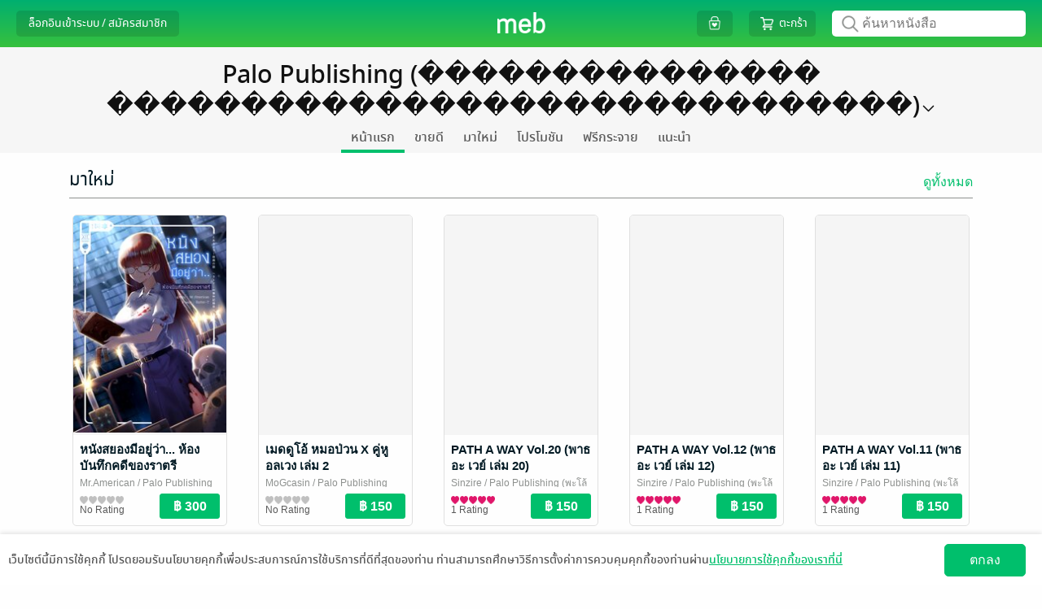

--- FILE ---
content_type: text/html; charset=UTF-8
request_url: https://www.mebmarket.com/ajax.php
body_size: 7420
content:
{"status":{"success":true,"message":"Store_userGetMultipleCache_Success","code":0,"description":"Success"},"data":{"cache_list":[{"condition":"new","list_name":"book_list","version":"1768736005","first_sort_key":"176322607800000406949ASK","last_sort_key":"173004841800000327036ASK","result_per_page":20,"book_list":[{"book_id":"406949","book_publisher":"Palo Publishing (\u0e1e\u0e30\u0e42\u0e25\u0e49 \u0e2a\u0e33\u0e19\u0e31\u0e01\u0e1e\u0e34\u0e21\u0e1e\u0e4c)","category_id":"32","category_name":"\u0e19\u0e34\u0e22\u0e32\u0e22\u0e25\u0e36\u0e01\u0e25\u0e31\u0e1a\/\u0e40\u0e02\u0e22\u0e48\u0e32\u0e02\u0e27\u0e31\u0e0d","book_name":"\u0e2b\u0e19\u0e31\u0e07\u0e2a\u0e22\u0e2d\u0e07\u0e21\u0e35\u0e2d\u0e22\u0e39\u0e48\u0e27\u0e48\u0e32... \u0e2b\u0e49\u0e2d\u0e07\u0e1a\u0e31\u0e19\u0e17\u0e36\u0e01\u0e04\u0e14\u0e35\u0e02\u0e2d\u0e07\u0e23\u0e32\u0e15\u0e23\u0e35","book_author":"Mr.American","book_cover_price":"350.00","book_baht_price":"300.00","book_dollar_price":"8.90","book_t1c_price":"2400","book_ratings":"0.00","file_type":"meb","has_struct":"0","not_sell_in_apple":"0","user_id_publisher":"19435","book_thumbnail_path":"https:\/\/cdn-local.mebmarket.com\/meb\/server1\/406949\/Thumbnail\/","has_subs_package":0,"subs_id":null,"subs_name":null,"series_id":null,"rating_count":"0","hall_movie":"0","hall_award":"0","hall_bestseller":"0","thumbnail_edition":"2","adult_only":"0","flexible_pricing_enable":"1","flexible_pricing_description":"\u0e04\u0e38\u0e13\u0e2a\u0e32\u0e21\u0e32\u0e23\u0e16\u0e43\u0e2b\u0e49\u0e01\u0e33\u0e25\u0e31\u0e07\u0e43\u0e08\u0e19\u0e31\u0e01\u0e40\u0e02\u0e35\u0e22\u0e19\u0e44\u0e14\u0e49 \u0e42\u0e14\u0e22\u0e43\u0e2b\u0e49\u0e17\u0e34\u0e1b\u0e40\u0e1e\u0e34\u0e48\u0e21\u0e08\u0e32\u0e01\u0e23\u0e32\u0e04\u0e32\u0e1b\u0e01\u0e15\u0e34","promotion_benefit_type_list":null,"content_type":"book","package_book_id":null,"is_shop_campaign":0,"sort_key":"176322607800000406949ASK"},{"book_id":"406353","book_publisher":"Palo Publishing (\u0e1e\u0e30\u0e42\u0e25\u0e49 \u0e2a\u0e33\u0e19\u0e31\u0e01\u0e1e\u0e34\u0e21\u0e1e\u0e4c)","category_id":"148","category_name":"\u0e01\u0e32\u0e23\u0e4c\u0e15\u0e39\u0e19\u0e17\u0e31\u0e48\u0e27\u0e44\u0e1b","book_name":"\u0e40\u0e21\u0e14\u0e14\u0e39\u0e42\u0e2d\u0e49 \u0e2b\u0e21\u0e2d\u0e1b\u0e48\u0e27\u0e19 X \u0e04\u0e39\u0e48\u0e2b\u0e39\u0e2d\u0e25\u0e40\u0e27\u0e07 \u0e40\u0e25\u0e48\u0e21 2","book_author":"MoGcasin","book_cover_price":"170.00","book_baht_price":"150.00","book_dollar_price":"4.95","book_t1c_price":"1200","book_ratings":"0.00","file_type":"meb","has_struct":"0","not_sell_in_apple":"0","user_id_publisher":"19435","book_thumbnail_path":"https:\/\/cdn-local.mebmarket.com\/meb\/server1\/406353\/Thumbnail\/","has_subs_package":0,"subs_id":null,"subs_name":null,"series_id":"12583","rating_count":"0","hall_movie":"0","hall_award":"0","hall_bestseller":"0","thumbnail_edition":"2","adult_only":"0","flexible_pricing_enable":"1","flexible_pricing_description":"\u0e04\u0e38\u0e13\u0e2a\u0e32\u0e21\u0e32\u0e23\u0e16\u0e43\u0e2b\u0e49\u0e01\u0e33\u0e25\u0e31\u0e07\u0e43\u0e08\u0e19\u0e31\u0e01\u0e40\u0e02\u0e35\u0e22\u0e19\u0e44\u0e14\u0e49 \u0e42\u0e14\u0e22\u0e43\u0e2b\u0e49\u0e17\u0e34\u0e1b\u0e40\u0e1e\u0e34\u0e48\u0e21\u0e08\u0e32\u0e01\u0e23\u0e32\u0e04\u0e32\u0e1b\u0e01\u0e15\u0e34","promotion_benefit_type_list":null,"content_type":"book","package_book_id":null,"is_shop_campaign":0,"series_issue_id":"2","series_name":"\u0e40\u0e21\u0e14\u0e14\u0e39\u0e42\u0e2d\u0e49 \u0e2b\u0e21\u0e2d\u0e1b\u0e48\u0e27\u0e19 X \u0e04\u0e39\u0e48\u0e2b\u0e39\u0e2d\u0e25\u0e40\u0e27\u0e07","sort_key":"176279404200000406353ASK"},{"book_id":"404324","book_publisher":"Palo Publishing (\u0e1e\u0e30\u0e42\u0e25\u0e49 \u0e2a\u0e33\u0e19\u0e31\u0e01\u0e1e\u0e34\u0e21\u0e1e\u0e4c)","category_id":"148","category_name":"\u0e01\u0e32\u0e23\u0e4c\u0e15\u0e39\u0e19\u0e17\u0e31\u0e48\u0e27\u0e44\u0e1b","book_name":"PATH A WAY Vol.20 (\u0e1e\u0e32\u0e18 \u0e2d\u0e30 \u0e40\u0e27\u0e22\u0e4c \u0e40\u0e25\u0e48\u0e21 20)","book_author":"Sinzire","book_cover_price":"200.00","book_baht_price":"150.00","book_dollar_price":"4.95","book_t1c_price":"1200","book_ratings":"5.00","file_type":"meb","has_struct":"0","not_sell_in_apple":"0","user_id_publisher":"19435","book_thumbnail_path":"https:\/\/cdn-local.mebmarket.com\/meb\/server1\/404324\/Thumbnail\/","has_subs_package":0,"subs_id":null,"subs_name":null,"series_id":"17191","rating_count":"1","hall_movie":"0","hall_award":"0","hall_bestseller":"0","thumbnail_edition":"2","adult_only":"0","flexible_pricing_enable":"1","flexible_pricing_description":"\u0e04\u0e38\u0e13\u0e2a\u0e32\u0e21\u0e32\u0e23\u0e16\u0e43\u0e2b\u0e49\u0e01\u0e33\u0e25\u0e31\u0e07\u0e43\u0e08\u0e19\u0e31\u0e01\u0e40\u0e02\u0e35\u0e22\u0e19\u0e44\u0e14\u0e49 \u0e42\u0e14\u0e22\u0e43\u0e2b\u0e49\u0e17\u0e34\u0e1b\u0e40\u0e1e\u0e34\u0e48\u0e21\u0e08\u0e32\u0e01\u0e23\u0e32\u0e04\u0e32\u0e1b\u0e01\u0e15\u0e34","promotion_benefit_type_list":null,"content_type":"book","package_book_id":null,"is_shop_campaign":0,"series_issue_id":"20","series_name":"PATH A WAY (\u0e1e\u0e32\u0e18 \u0e2d\u0e30 \u0e40\u0e27\u0e22\u0e4c)","sort_key":"176193016600000404324ASK"},{"book_id":"404323","book_publisher":"Palo Publishing (\u0e1e\u0e30\u0e42\u0e25\u0e49 \u0e2a\u0e33\u0e19\u0e31\u0e01\u0e1e\u0e34\u0e21\u0e1e\u0e4c)","category_id":"148","category_name":"\u0e01\u0e32\u0e23\u0e4c\u0e15\u0e39\u0e19\u0e17\u0e31\u0e48\u0e27\u0e44\u0e1b","book_name":"PATH A WAY Vol.12 (\u0e1e\u0e32\u0e18 \u0e2d\u0e30 \u0e40\u0e27\u0e22\u0e4c \u0e40\u0e25\u0e48\u0e21 12)","book_author":"Sinzire","book_cover_price":"200.00","book_baht_price":"150.00","book_dollar_price":"4.95","book_t1c_price":"1200","book_ratings":"5.00","file_type":"meb","has_struct":"0","not_sell_in_apple":"0","user_id_publisher":"19435","book_thumbnail_path":"https:\/\/cdn-local.mebmarket.com\/meb\/server1\/404323\/Thumbnail\/","has_subs_package":0,"subs_id":null,"subs_name":null,"series_id":"17191","rating_count":"1","hall_movie":"0","hall_award":"0","hall_bestseller":"0","thumbnail_edition":"2","adult_only":"0","flexible_pricing_enable":"1","flexible_pricing_description":"\u0e04\u0e38\u0e13\u0e2a\u0e32\u0e21\u0e32\u0e23\u0e16\u0e43\u0e2b\u0e49\u0e01\u0e33\u0e25\u0e31\u0e07\u0e43\u0e08\u0e19\u0e31\u0e01\u0e40\u0e02\u0e35\u0e22\u0e19\u0e44\u0e14\u0e49 \u0e42\u0e14\u0e22\u0e43\u0e2b\u0e49\u0e17\u0e34\u0e1b\u0e40\u0e1e\u0e34\u0e48\u0e21\u0e08\u0e32\u0e01\u0e23\u0e32\u0e04\u0e32\u0e1b\u0e01\u0e15\u0e34","promotion_benefit_type_list":null,"content_type":"book","package_book_id":null,"is_shop_campaign":0,"series_issue_id":"12","series_name":"PATH A WAY (\u0e1e\u0e32\u0e18 \u0e2d\u0e30 \u0e40\u0e27\u0e22\u0e4c)","sort_key":"176193016500000404323ASK"},{"book_id":"404322","book_publisher":"Palo Publishing (\u0e1e\u0e30\u0e42\u0e25\u0e49 \u0e2a\u0e33\u0e19\u0e31\u0e01\u0e1e\u0e34\u0e21\u0e1e\u0e4c)","category_id":"148","category_name":"\u0e01\u0e32\u0e23\u0e4c\u0e15\u0e39\u0e19\u0e17\u0e31\u0e48\u0e27\u0e44\u0e1b","book_name":"PATH A WAY Vol.11 (\u0e1e\u0e32\u0e18 \u0e2d\u0e30 \u0e40\u0e27\u0e22\u0e4c \u0e40\u0e25\u0e48\u0e21 11)","book_author":"Sinzire","book_cover_price":"200.00","book_baht_price":"150.00","book_dollar_price":"4.95","book_t1c_price":"1200","book_ratings":"5.00","file_type":"meb","has_struct":"0","not_sell_in_apple":"0","user_id_publisher":"19435","book_thumbnail_path":"https:\/\/cdn-local.mebmarket.com\/meb\/server1\/404322\/Thumbnail\/","has_subs_package":0,"subs_id":null,"subs_name":null,"series_id":"17191","rating_count":"1","hall_movie":"0","hall_award":"0","hall_bestseller":"0","thumbnail_edition":"2","adult_only":"0","flexible_pricing_enable":"1","flexible_pricing_description":"\u0e04\u0e38\u0e13\u0e2a\u0e32\u0e21\u0e32\u0e23\u0e16\u0e43\u0e2b\u0e49\u0e01\u0e33\u0e25\u0e31\u0e07\u0e43\u0e08\u0e19\u0e31\u0e01\u0e40\u0e02\u0e35\u0e22\u0e19\u0e44\u0e14\u0e49 \u0e42\u0e14\u0e22\u0e43\u0e2b\u0e49\u0e17\u0e34\u0e1b\u0e40\u0e1e\u0e34\u0e48\u0e21\u0e08\u0e32\u0e01\u0e23\u0e32\u0e04\u0e32\u0e1b\u0e01\u0e15\u0e34","promotion_benefit_type_list":null,"content_type":"book","package_book_id":null,"is_shop_campaign":0,"series_issue_id":"11","series_name":"PATH A WAY (\u0e1e\u0e32\u0e18 \u0e2d\u0e30 \u0e40\u0e27\u0e22\u0e4c)","sort_key":"176193016400000404322ASK"},{"book_id":"404321","book_publisher":"Palo Publishing (\u0e1e\u0e30\u0e42\u0e25\u0e49 \u0e2a\u0e33\u0e19\u0e31\u0e01\u0e1e\u0e34\u0e21\u0e1e\u0e4c)","category_id":"148","category_name":"\u0e01\u0e32\u0e23\u0e4c\u0e15\u0e39\u0e19\u0e17\u0e31\u0e48\u0e27\u0e44\u0e1b","book_name":"PATH A WAY Vol.10 (\u0e1e\u0e32\u0e18 \u0e2d\u0e30 \u0e40\u0e27\u0e22\u0e4c \u0e40\u0e25\u0e48\u0e21 10)","book_author":"Sinzire","book_cover_price":"200.00","book_baht_price":"150.00","book_dollar_price":"4.95","book_t1c_price":"1200","book_ratings":"5.00","file_type":"meb","has_struct":"0","not_sell_in_apple":"0","user_id_publisher":"19435","book_thumbnail_path":"https:\/\/cdn-local.mebmarket.com\/meb\/server1\/404321\/Thumbnail\/","has_subs_package":0,"subs_id":null,"subs_name":null,"series_id":"17191","rating_count":"1","hall_movie":"0","hall_award":"0","hall_bestseller":"0","thumbnail_edition":"2","adult_only":"0","flexible_pricing_enable":"1","flexible_pricing_description":"\u0e04\u0e38\u0e13\u0e2a\u0e32\u0e21\u0e32\u0e23\u0e16\u0e43\u0e2b\u0e49\u0e01\u0e33\u0e25\u0e31\u0e07\u0e43\u0e08\u0e19\u0e31\u0e01\u0e40\u0e02\u0e35\u0e22\u0e19\u0e44\u0e14\u0e49 \u0e42\u0e14\u0e22\u0e43\u0e2b\u0e49\u0e17\u0e34\u0e1b\u0e40\u0e1e\u0e34\u0e48\u0e21\u0e08\u0e32\u0e01\u0e23\u0e32\u0e04\u0e32\u0e1b\u0e01\u0e15\u0e34","promotion_benefit_type_list":null,"content_type":"book","package_book_id":null,"is_shop_campaign":0,"series_issue_id":"10","series_name":"PATH A WAY (\u0e1e\u0e32\u0e18 \u0e2d\u0e30 \u0e40\u0e27\u0e22\u0e4c)","sort_key":"176193016300000404321ASK"},{"book_id":"404240","book_publisher":"Palo Publishing (\u0e1e\u0e30\u0e42\u0e25\u0e49 \u0e2a\u0e33\u0e19\u0e31\u0e01\u0e1e\u0e34\u0e21\u0e1e\u0e4c)","category_id":"51","category_name":"\u0e19\u0e34\u0e22\u0e32\u0e22 Girl Love\/Yuri","book_name":"\u0e41\u0e15\u0e49\u0e21\u0e2a\u0e35\u0e2a\u0e31\u0e19\u0e44\u0e27\u0e49\u0e43\u0e19\u0e2b\u0e31\u0e27\u0e43\u0e08\u0e40\u0e18\u0e2d \u0e40\u0e25\u0e48\u0e21 2","book_author":"\u0e2d\u0e32\u0e01\u0e34\u0e22\u0e32\u0e21\u0e30","book_cover_price":"280.00","book_baht_price":"250.00","book_dollar_price":"7.90","book_t1c_price":"2000","book_ratings":"5.00","file_type":"meb","has_struct":"0","not_sell_in_apple":"0","user_id_publisher":"19435","book_thumbnail_path":"https:\/\/cdn-local.mebmarket.com\/meb\/server1\/404240\/Thumbnail\/","has_subs_package":0,"subs_id":null,"subs_name":null,"series_id":"25314","rating_count":"1","hall_movie":"0","hall_award":"0","hall_bestseller":"0","thumbnail_edition":"2","adult_only":"0","flexible_pricing_enable":"1","flexible_pricing_description":"\u0e04\u0e38\u0e13\u0e2a\u0e32\u0e21\u0e32\u0e23\u0e16\u0e43\u0e2b\u0e49\u0e01\u0e33\u0e25\u0e31\u0e07\u0e43\u0e08\u0e19\u0e31\u0e01\u0e40\u0e02\u0e35\u0e22\u0e19\u0e44\u0e14\u0e49 \u0e42\u0e14\u0e22\u0e43\u0e2b\u0e49\u0e17\u0e34\u0e1b\u0e40\u0e1e\u0e34\u0e48\u0e21\u0e08\u0e32\u0e01\u0e23\u0e32\u0e04\u0e32\u0e1b\u0e01\u0e15\u0e34","promotion_benefit_type_list":null,"content_type":"book","package_book_id":null,"is_shop_campaign":0,"series_issue_id":"2","series_name":"\u0e41\u0e15\u0e49\u0e21\u0e2a\u0e35\u0e2a\u0e31\u0e19\u0e44\u0e27\u0e49\u0e43\u0e19\u0e2b\u0e31\u0e27\u0e43\u0e08\u0e40\u0e18\u0e2d","sort_key":"176193012100000404240ASK"},{"book_id":"396730","book_publisher":"Palo Publishing (\u0e1e\u0e30\u0e42\u0e25\u0e49 \u0e2a\u0e33\u0e19\u0e31\u0e01\u0e1e\u0e34\u0e21\u0e1e\u0e4c)","category_id":"156","category_name":"\u0e44\u0e25\u0e17\u0e4c\u0e42\u0e19\u0e40\u0e27\u0e25","book_name":"\u0e40\u0e23\u0e37\u0e48\u0e2d\u0e07\u0e40\u0e25\u0e48\u0e32\u0e08\u0e32\u0e01\u0e17\u0e32\u0e07\u0e0a\u0e49\u0e32\u0e07\u0e40\u0e1c\u0e37\u0e2d\u0e01\u0e2d\u0e31\u0e19\u0e40\u0e07\u0e35\u0e22\u0e1a\u0e07\u0e31\u0e19 : \u0e40\u0e2a\u0e35\u0e22\u0e07\u0e40\u0e1e\u0e23\u0e35\u0e22\u0e01\u0e08\u0e32\u0e01\u0e1b\u0e23\u0e30\u0e15\u0e39\u0e14\u0e32\u0e23\u0e32","book_author":"\u0e19\u0e31\u0e01\u0e40\u0e02\u0e35\u0e22\u0e19\u0e1c\u0e39\u0e49\u0e2a\u0e34\u0e49\u0e19\u0e2b\u0e27\u0e31\u0e07","book_cover_price":"300.00","book_baht_price":"250.00","book_dollar_price":"7.99","book_t1c_price":"2000","book_ratings":"4.75","file_type":"meb","has_struct":"0","not_sell_in_apple":"0","user_id_publisher":"19435","book_thumbnail_path":"https:\/\/cdn-local.mebmarket.com\/meb\/server1\/396730\/Thumbnail\/","has_subs_package":0,"subs_id":null,"subs_name":null,"series_id":null,"rating_count":"4","hall_movie":"0","hall_award":"0","hall_bestseller":"0","thumbnail_edition":"7","adult_only":"0","flexible_pricing_enable":"1","flexible_pricing_description":"\u0e04\u0e38\u0e13\u0e2a\u0e32\u0e21\u0e32\u0e23\u0e16\u0e43\u0e2b\u0e49\u0e01\u0e33\u0e25\u0e31\u0e07\u0e43\u0e08\u0e19\u0e31\u0e01\u0e40\u0e02\u0e35\u0e22\u0e19\u0e44\u0e14\u0e49 \u0e42\u0e14\u0e22\u0e43\u0e2b\u0e49\u0e17\u0e34\u0e1b\u0e40\u0e1e\u0e34\u0e48\u0e21\u0e08\u0e32\u0e01\u0e23\u0e32\u0e04\u0e32\u0e1b\u0e01\u0e15\u0e34","promotion_benefit_type_list":null,"content_type":"book","package_book_id":null,"is_shop_campaign":0,"sort_key":"175881976500000396730ASK"},{"book_id":"386272","book_publisher":"Palo Publishing (\u0e1e\u0e30\u0e42\u0e25\u0e49 \u0e2a\u0e33\u0e19\u0e31\u0e01\u0e1e\u0e34\u0e21\u0e1e\u0e4c)","category_id":"148","category_name":"\u0e01\u0e32\u0e23\u0e4c\u0e15\u0e39\u0e19\u0e17\u0e31\u0e48\u0e27\u0e44\u0e1b","book_name":"PATH A WAY Vol.19 (\u0e1e\u0e32\u0e18 \u0e2d\u0e30 \u0e40\u0e27\u0e22\u0e4c \u0e40\u0e25\u0e48\u0e21 19)","book_author":"Sinzire","book_cover_price":"200.00","book_baht_price":"150.00","book_dollar_price":"4.99","book_t1c_price":"1200","book_ratings":"5.00","file_type":"meb","has_struct":"0","not_sell_in_apple":"0","user_id_publisher":"19435","book_thumbnail_path":"https:\/\/cdn-local.mebmarket.com\/meb\/server1\/386272\/Thumbnail\/","has_subs_package":0,"subs_id":null,"subs_name":null,"series_id":"17191","rating_count":"2","hall_movie":"0","hall_award":"0","hall_bestseller":"0","thumbnail_edition":"2","adult_only":"0","flexible_pricing_enable":"1","flexible_pricing_description":"\u0e04\u0e38\u0e13\u0e2a\u0e32\u0e21\u0e32\u0e23\u0e16\u0e43\u0e2b\u0e49\u0e01\u0e33\u0e25\u0e31\u0e07\u0e43\u0e08\u0e19\u0e31\u0e01\u0e40\u0e02\u0e35\u0e22\u0e19\u0e44\u0e14\u0e49 \u0e42\u0e14\u0e22\u0e43\u0e2b\u0e49\u0e17\u0e34\u0e1b\u0e40\u0e1e\u0e34\u0e48\u0e21\u0e08\u0e32\u0e01\u0e23\u0e32\u0e04\u0e32\u0e1b\u0e01\u0e15\u0e34","promotion_benefit_type_list":null,"content_type":"book","package_book_id":null,"is_shop_campaign":0,"series_issue_id":"19","series_name":"PATH A WAY (\u0e1e\u0e32\u0e18 \u0e2d\u0e30 \u0e40\u0e27\u0e22\u0e4c)","sort_key":"175458617000000386272ASK"},{"book_id":"386271","book_publisher":"Palo Publishing (\u0e1e\u0e30\u0e42\u0e25\u0e49 \u0e2a\u0e33\u0e19\u0e31\u0e01\u0e1e\u0e34\u0e21\u0e1e\u0e4c)","category_id":"148","category_name":"\u0e01\u0e32\u0e23\u0e4c\u0e15\u0e39\u0e19\u0e17\u0e31\u0e48\u0e27\u0e44\u0e1b","book_name":"PATH A WAY Vol.9 (\u0e1e\u0e32\u0e18 \u0e2d\u0e30 \u0e40\u0e27\u0e22\u0e4c \u0e40\u0e25\u0e48\u0e21 9)","book_author":"Sinzire","book_cover_price":"200.00","book_baht_price":"150.00","book_dollar_price":"4.95","book_t1c_price":"1200","book_ratings":"5.00","file_type":"meb","has_struct":"0","not_sell_in_apple":"0","user_id_publisher":"19435","book_thumbnail_path":"https:\/\/cdn-local.mebmarket.com\/meb\/server1\/386271\/Thumbnail\/","has_subs_package":0,"subs_id":null,"subs_name":null,"series_id":"17191","rating_count":"1","hall_movie":"0","hall_award":"0","hall_bestseller":"0","thumbnail_edition":"2","adult_only":"0","flexible_pricing_enable":"0","flexible_pricing_description":null,"promotion_benefit_type_list":null,"content_type":"book","package_book_id":null,"is_shop_campaign":0,"series_issue_id":"9","series_name":"PATH A WAY (\u0e1e\u0e32\u0e18 \u0e2d\u0e30 \u0e40\u0e27\u0e22\u0e4c)","sort_key":"175458616900000386271ASK"},{"book_id":"386270","book_publisher":"Palo Publishing (\u0e1e\u0e30\u0e42\u0e25\u0e49 \u0e2a\u0e33\u0e19\u0e31\u0e01\u0e1e\u0e34\u0e21\u0e1e\u0e4c)","category_id":"148","category_name":"\u0e01\u0e32\u0e23\u0e4c\u0e15\u0e39\u0e19\u0e17\u0e31\u0e48\u0e27\u0e44\u0e1b","book_name":"PATH A WAY Vol.8 (\u0e1e\u0e32\u0e18 \u0e2d\u0e30 \u0e40\u0e27\u0e22\u0e4c \u0e40\u0e25\u0e48\u0e21 8)","book_author":"Sinzire","book_cover_price":"200.00","book_baht_price":"150.00","book_dollar_price":"4.95","book_t1c_price":"1200","book_ratings":"5.00","file_type":"meb","has_struct":"0","not_sell_in_apple":"0","user_id_publisher":"19435","book_thumbnail_path":"https:\/\/cdn-local.mebmarket.com\/meb\/server1\/386270\/Thumbnail\/","has_subs_package":0,"subs_id":null,"subs_name":null,"series_id":"17191","rating_count":"1","hall_movie":"0","hall_award":"0","hall_bestseller":"0","thumbnail_edition":"2","adult_only":"0","flexible_pricing_enable":"1","flexible_pricing_description":"\u0e04\u0e38\u0e13\u0e2a\u0e32\u0e21\u0e32\u0e23\u0e16\u0e43\u0e2b\u0e49\u0e01\u0e33\u0e25\u0e31\u0e07\u0e43\u0e08\u0e19\u0e31\u0e01\u0e40\u0e02\u0e35\u0e22\u0e19\u0e44\u0e14\u0e49 \u0e42\u0e14\u0e22\u0e43\u0e2b\u0e49\u0e17\u0e34\u0e1b\u0e40\u0e1e\u0e34\u0e48\u0e21\u0e08\u0e32\u0e01\u0e23\u0e32\u0e04\u0e32\u0e1b\u0e01\u0e15\u0e34","promotion_benefit_type_list":null,"content_type":"book","package_book_id":null,"is_shop_campaign":0,"series_issue_id":"8","series_name":"PATH A WAY (\u0e1e\u0e32\u0e18 \u0e2d\u0e30 \u0e40\u0e27\u0e22\u0e4c)","sort_key":"175458616800000386270ASK"},{"book_id":"386412","book_publisher":"Palo Publishing (\u0e1e\u0e30\u0e42\u0e25\u0e49 \u0e2a\u0e33\u0e19\u0e31\u0e01\u0e1e\u0e34\u0e21\u0e1e\u0e4c)","category_id":"148","category_name":"\u0e01\u0e32\u0e23\u0e4c\u0e15\u0e39\u0e19\u0e17\u0e31\u0e48\u0e27\u0e44\u0e1b","book_name":"PATH A WAY Vol.7 (\u0e1e\u0e32\u0e18 \u0e2d\u0e30 \u0e40\u0e27\u0e22\u0e4c \u0e40\u0e25\u0e48\u0e21 7)","book_author":"Sinzire","book_cover_price":"200.00","book_baht_price":"150.00","book_dollar_price":"4.99","book_t1c_price":"1200","book_ratings":"5.00","file_type":"meb","has_struct":"0","not_sell_in_apple":"0","user_id_publisher":"19435","book_thumbnail_path":"https:\/\/cdn-local.mebmarket.com\/meb\/server1\/386412\/Thumbnail\/","has_subs_package":0,"subs_id":null,"subs_name":null,"series_id":"17191","rating_count":"1","hall_movie":"0","hall_award":"0","hall_bestseller":"0","thumbnail_edition":"2","adult_only":"0","flexible_pricing_enable":"1","flexible_pricing_description":"\u0e04\u0e38\u0e13\u0e2a\u0e32\u0e21\u0e32\u0e23\u0e16\u0e43\u0e2b\u0e49\u0e01\u0e33\u0e25\u0e31\u0e07\u0e43\u0e08\u0e19\u0e31\u0e01\u0e40\u0e02\u0e35\u0e22\u0e19\u0e44\u0e14\u0e49 \u0e42\u0e14\u0e22\u0e43\u0e2b\u0e49\u0e17\u0e34\u0e1b\u0e40\u0e1e\u0e34\u0e48\u0e21\u0e08\u0e32\u0e01\u0e23\u0e32\u0e04\u0e32\u0e1b\u0e01\u0e15\u0e34","promotion_benefit_type_list":null,"content_type":"book","package_book_id":null,"is_shop_campaign":0,"series_issue_id":"7","series_name":"PATH A WAY (\u0e1e\u0e32\u0e18 \u0e2d\u0e30 \u0e40\u0e27\u0e22\u0e4c)","sort_key":"175458616700000386412ASK"},{"book_id":"386433","book_publisher":"Palo Publishing (\u0e1e\u0e30\u0e42\u0e25\u0e49 \u0e2a\u0e33\u0e19\u0e31\u0e01\u0e1e\u0e34\u0e21\u0e1e\u0e4c)","category_id":"156","category_name":"\u0e44\u0e25\u0e17\u0e4c\u0e42\u0e19\u0e40\u0e27\u0e25","book_name":"\u0e2d\u0e38\u0e15\u0e2a\u0e48\u0e32\u0e2b\u0e4c\u0e44\u0e14\u0e49\u0e19\u0e49\u0e2d\u0e07\u0e2a\u0e32\u0e27\u0e43\u0e2b\u0e21\u0e48\u0e14\u0e31\u0e19\u0e40\u0e1b\u0e47\u0e19\u0e40\u0e08\u0e49\u0e32\u0e0a\u0e32\u0e22\u0e1b\u0e23\u0e30\u0e08\u0e33\u0e42\u0e23\u0e07\u0e40\u0e23\u0e35\u0e22\u0e19 \u0e40\u0e25\u0e48\u0e21 3 (\u0e2d\u0e27\u0e2a\u0e32\u0e19)","book_author":"Mr.American","book_cover_price":"320.00","book_baht_price":"290.00","book_dollar_price":"7.99","book_t1c_price":"2320","book_ratings":"5.00","file_type":"meb","has_struct":"0","not_sell_in_apple":"0","user_id_publisher":"19435","book_thumbnail_path":"https:\/\/cdn-local.mebmarket.com\/meb\/server1\/386433\/Thumbnail\/","has_subs_package":0,"subs_id":null,"subs_name":null,"series_id":"13608","rating_count":"1","hall_movie":"0","hall_award":"0","hall_bestseller":"0","thumbnail_edition":"2","adult_only":"1","flexible_pricing_enable":"1","flexible_pricing_description":"\u0e04\u0e38\u0e13\u0e2a\u0e32\u0e21\u0e32\u0e23\u0e16\u0e43\u0e2b\u0e49\u0e01\u0e33\u0e25\u0e31\u0e07\u0e43\u0e08\u0e19\u0e31\u0e01\u0e40\u0e02\u0e35\u0e22\u0e19\u0e44\u0e14\u0e49 \u0e42\u0e14\u0e22\u0e43\u0e2b\u0e49\u0e17\u0e34\u0e1b\u0e40\u0e1e\u0e34\u0e48\u0e21\u0e08\u0e32\u0e01\u0e23\u0e32\u0e04\u0e32\u0e1b\u0e01\u0e15\u0e34","promotion_benefit_type_list":null,"content_type":"book","package_book_id":null,"is_shop_campaign":0,"unpromoted":"1","series_issue_id":"3","series_name":"\u0e2d\u0e38\u0e15\u0e2a\u0e48\u0e32\u0e2b\u0e4c\u0e44\u0e14\u0e49\u0e19\u0e49\u0e2d\u0e07\u0e2a\u0e32\u0e27\u0e43\u0e2b\u0e21\u0e48\u0e14\u0e31\u0e19\u0e40\u0e1b\u0e47\u0e19\u0e40\u0e08\u0e49\u0e32\u0e0a\u0e32\u0e22\u0e1b\u0e23\u0e30\u0e08\u0e33\u0e42\u0e23\u0e07\u0e40\u0e23\u0e35\u0e22\u0e19","sort_key":"175458602000000386433ASK"},{"book_id":"357128","book_publisher":"Palo Publishing (\u0e1e\u0e30\u0e42\u0e25\u0e49 \u0e2a\u0e33\u0e19\u0e31\u0e01\u0e1e\u0e34\u0e21\u0e1e\u0e4c)","category_id":"156","category_name":"\u0e44\u0e25\u0e17\u0e4c\u0e42\u0e19\u0e40\u0e27\u0e25","book_name":"Behal:f \u0e1e\u0e25\u0e34\u0e01\u0e0a\u0e35\u0e27\u0e34\u0e15 \u0e44\u0e02\u0e23\u0e2b\u0e31\u0e2a\u0e01\u0e32\u0e25\u0e40\u0e27\u0e25\u0e32","book_author":"Anxing","book_cover_price":"260.00","book_baht_price":"210.00","book_dollar_price":"5.99","book_t1c_price":"1680","book_ratings":"0.00","file_type":"meb","has_struct":"0","not_sell_in_apple":"0","user_id_publisher":"19435","book_thumbnail_path":"https:\/\/cdn-local.mebmarket.com\/meb\/server1\/357128\/Thumbnail\/","has_subs_package":0,"subs_id":null,"subs_name":null,"series_id":null,"rating_count":"0","hall_movie":"0","hall_award":"0","hall_bestseller":"0","thumbnail_edition":"2","adult_only":"0","flexible_pricing_enable":"1","flexible_pricing_description":"\u0e04\u0e38\u0e13\u0e2a\u0e32\u0e21\u0e32\u0e23\u0e16\u0e43\u0e2b\u0e49\u0e01\u0e33\u0e25\u0e31\u0e07\u0e43\u0e08\u0e19\u0e31\u0e01\u0e40\u0e02\u0e35\u0e22\u0e19\u0e44\u0e14\u0e49 \u0e42\u0e14\u0e22\u0e43\u0e2b\u0e49\u0e17\u0e34\u0e1b\u0e40\u0e1e\u0e34\u0e48\u0e21\u0e08\u0e32\u0e01\u0e23\u0e32\u0e04\u0e32\u0e1b\u0e01\u0e15\u0e34","promotion_benefit_type_list":null,"content_type":"book","package_book_id":null,"is_shop_campaign":0,"sort_key":"174247091500000357128ASK"},{"book_id":"357144","book_publisher":"Palo Publishing (\u0e1e\u0e30\u0e42\u0e25\u0e49 \u0e2a\u0e33\u0e19\u0e31\u0e01\u0e1e\u0e34\u0e21\u0e1e\u0e4c)","category_id":"51","category_name":"\u0e19\u0e34\u0e22\u0e32\u0e22 Girl Love\/Yuri","book_name":"\u0e41\u0e15\u0e49\u0e21\u0e2a\u0e35\u0e2a\u0e31\u0e19\u0e44\u0e27\u0e49\u0e43\u0e19\u0e2b\u0e31\u0e27\u0e43\u0e08\u0e40\u0e18\u0e2d","book_author":"\u0e2d\u0e32\u0e01\u0e34\u0e22\u0e32\u0e21\u0e30","book_cover_price":"249.00","book_baht_price":"240.00","book_dollar_price":"6.99","book_t1c_price":"1920","book_ratings":"5.00","file_type":"meb","has_struct":"0","not_sell_in_apple":"0","user_id_publisher":"19435","book_thumbnail_path":"https:\/\/cdn-local.mebmarket.com\/meb\/server1\/357144\/Thumbnail\/","has_subs_package":0,"subs_id":null,"subs_name":null,"series_id":null,"rating_count":"1","hall_movie":"0","hall_award":"0","hall_bestseller":"0","thumbnail_edition":"2","adult_only":"0","flexible_pricing_enable":"1","flexible_pricing_description":"\u0e04\u0e38\u0e13\u0e2a\u0e32\u0e21\u0e32\u0e23\u0e16\u0e43\u0e2b\u0e49\u0e01\u0e33\u0e25\u0e31\u0e07\u0e43\u0e08\u0e19\u0e31\u0e01\u0e40\u0e02\u0e35\u0e22\u0e19\u0e44\u0e14\u0e49 \u0e42\u0e14\u0e22\u0e43\u0e2b\u0e49\u0e17\u0e34\u0e1b\u0e40\u0e1e\u0e34\u0e48\u0e21\u0e08\u0e32\u0e01\u0e23\u0e32\u0e04\u0e32\u0e1b\u0e01\u0e15\u0e34","promotion_benefit_type_list":null,"content_type":"book","package_book_id":null,"is_shop_campaign":0,"sort_key":"174247091400000357144ASK"},{"book_id":"333872","book_publisher":"Palo Publishing (\u0e1e\u0e30\u0e42\u0e25\u0e49 \u0e2a\u0e33\u0e19\u0e31\u0e01\u0e1e\u0e34\u0e21\u0e1e\u0e4c)","category_id":"156","category_name":"\u0e44\u0e25\u0e17\u0e4c\u0e42\u0e19\u0e40\u0e27\u0e25","book_name":"\u0e17\u0e33\u0e19\u0e2d\u0e07\u0e2b\u0e31\u0e27\u0e43\u0e08 \u0e2a\u0e38\u0e14\u0e17\u0e49\u0e32\u0e22\u0e04\u0e37\u0e2d\u0e40\u0e18\u0e2d (\u0e40\u0e25\u0e48\u0e21\u0e40\u0e14\u0e35\u0e22\u0e27\u0e08\u0e1a)","book_author":"Kole","book_cover_price":"300.00","book_baht_price":"199.00","book_dollar_price":"5.99","book_t1c_price":"1592","book_ratings":"5.00","file_type":"meb","has_struct":"0","not_sell_in_apple":"0","user_id_publisher":"19435","book_thumbnail_path":"https:\/\/cdn-local.mebmarket.com\/meb\/server1\/333872\/Thumbnail\/","has_subs_package":0,"subs_id":null,"subs_name":null,"series_id":null,"rating_count":"4","hall_movie":"0","hall_award":"0","hall_bestseller":"0","thumbnail_edition":"2","adult_only":"0","flexible_pricing_enable":"1","flexible_pricing_description":"\u0e04\u0e38\u0e13\u0e2a\u0e32\u0e21\u0e32\u0e23\u0e16\u0e43\u0e2b\u0e49\u0e01\u0e33\u0e25\u0e31\u0e07\u0e43\u0e08\u0e19\u0e31\u0e01\u0e40\u0e02\u0e35\u0e22\u0e19\u0e44\u0e14\u0e49 \u0e42\u0e14\u0e22\u0e43\u0e2b\u0e49\u0e17\u0e34\u0e1b\u0e40\u0e1e\u0e34\u0e48\u0e21\u0e08\u0e32\u0e01\u0e23\u0e32\u0e04\u0e32\u0e1b\u0e01\u0e15\u0e34","promotion_benefit_type_list":null,"content_type":"book","package_book_id":null,"is_shop_campaign":0,"sort_key":"173250361800000333872ASK"},{"book_id":"333797","book_publisher":"Palo Publishing (\u0e1e\u0e30\u0e42\u0e25\u0e49 \u0e2a\u0e33\u0e19\u0e31\u0e01\u0e1e\u0e34\u0e21\u0e1e\u0e4c)","category_id":"156","category_name":"\u0e44\u0e25\u0e17\u0e4c\u0e42\u0e19\u0e40\u0e27\u0e25","book_name":"\u0e2d\u0e34\u0e19\u0e04\u0e34\u0e27\u0e1a\u0e31\u0e2a \u0e19\u0e31\u0e01\u0e40\u0e23\u0e35\u0e22\u0e19\u0e43\u0e2b\u0e21\u0e48\u0e01\u0e31\u0e1a\u0e2d\u0e32\u0e08\u0e32\u0e23\u0e22\u0e4c\u0e08\u0e2d\u0e21\u0e40\u0e27\u0e17\u0e44\u0e23\u0e49\u0e40\u0e17\u0e35\u0e22\u0e21\u0e17\u0e32\u0e19","book_author":"\u0e1b\u0e32\u0e01\u0e01\u0e32\u0e14\u0e49\u0e32\u0e21\u0e2b\u0e19\u0e36\u0e48\u0e07\u0e17\u0e35\u0e48\u0e23\u0e48\u0e27\u0e07\u0e2b\u0e25\u0e48\u0e19\u0e2a\u0e39\u0e48\u0e04\u0e27\u0e32\u0e21\u0e21\u0e37\u0e14","book_cover_price":"300.00","book_baht_price":"199.00","book_dollar_price":"5.99","book_t1c_price":"1592","book_ratings":"4.50","file_type":"meb","has_struct":"0","not_sell_in_apple":"0","user_id_publisher":"19435","book_thumbnail_path":"https:\/\/cdn-local.mebmarket.com\/meb\/server1\/333797\/Thumbnail\/","has_subs_package":0,"subs_id":null,"subs_name":null,"series_id":null,"rating_count":"4","hall_movie":"0","hall_award":"0","hall_bestseller":"0","thumbnail_edition":"5","adult_only":"1","flexible_pricing_enable":"1","flexible_pricing_description":"\u0e04\u0e38\u0e13\u0e2a\u0e32\u0e21\u0e32\u0e23\u0e16\u0e43\u0e2b\u0e49\u0e01\u0e33\u0e25\u0e31\u0e07\u0e43\u0e08\u0e19\u0e31\u0e01\u0e40\u0e02\u0e35\u0e22\u0e19\u0e44\u0e14\u0e49 \u0e42\u0e14\u0e22\u0e43\u0e2b\u0e49\u0e17\u0e34\u0e1b\u0e40\u0e1e\u0e34\u0e48\u0e21\u0e08\u0e32\u0e01\u0e23\u0e32\u0e04\u0e32\u0e1b\u0e01\u0e15\u0e34","promotion_benefit_type_list":null,"content_type":"book","package_book_id":null,"is_shop_campaign":0,"sort_key":"173250361700000333797ASK"},{"book_id":"333866","book_publisher":"Palo Publishing (\u0e1e\u0e30\u0e42\u0e25\u0e49 \u0e2a\u0e33\u0e19\u0e31\u0e01\u0e1e\u0e34\u0e21\u0e1e\u0e4c)","category_id":"156","category_name":"\u0e44\u0e25\u0e17\u0e4c\u0e42\u0e19\u0e40\u0e27\u0e25","book_name":"\u0e15\u0e33\u0e19\u0e32\u0e19\u0e01\u0e39\u0e49\u0e42\u0e25\u0e01\u0e2a\u0e38\u0e14\u0e1e\u0e34\u0e2a\u0e14\u0e32\u0e23\u0e02\u0e2d\u0e07\u0e1c\u0e39\u0e49\u0e01\u0e25\u0e49\u0e32\u0e25\u0e49\u0e32\u0e19\u0e27\u0e34\u0e27 \u0e40\u0e25\u0e48\u0e21 2","book_author":"Mr.American","book_cover_price":"300.00","book_baht_price":"199.00","book_dollar_price":"5.99","book_t1c_price":"1592","book_ratings":"0.00","file_type":"meb","has_struct":"0","not_sell_in_apple":"0","user_id_publisher":"19435","book_thumbnail_path":"https:\/\/cdn-local.mebmarket.com\/meb\/server1\/333866\/Thumbnail\/","has_subs_package":0,"subs_id":null,"subs_name":null,"series_id":"10546","rating_count":"0","hall_movie":"0","hall_award":"0","hall_bestseller":"0","thumbnail_edition":"5","adult_only":"1","flexible_pricing_enable":"1","flexible_pricing_description":"\u0e04\u0e38\u0e13\u0e2a\u0e32\u0e21\u0e32\u0e23\u0e16\u0e43\u0e2b\u0e49\u0e01\u0e33\u0e25\u0e31\u0e07\u0e43\u0e08\u0e19\u0e31\u0e01\u0e40\u0e02\u0e35\u0e22\u0e19\u0e44\u0e14\u0e49 \u0e42\u0e14\u0e22\u0e43\u0e2b\u0e49\u0e17\u0e34\u0e1b\u0e40\u0e1e\u0e34\u0e48\u0e21\u0e08\u0e32\u0e01\u0e23\u0e32\u0e04\u0e32\u0e1b\u0e01\u0e15\u0e34","promotion_benefit_type_list":null,"content_type":"book","package_book_id":null,"is_shop_campaign":0,"series_issue_id":"2","series_name":"\u0e15\u0e33\u0e19\u0e32\u0e19\u0e01\u0e39\u0e49\u0e42\u0e25\u0e01\u0e2a\u0e38\u0e14\u0e1e\u0e34\u0e2a\u0e14\u0e32\u0e23\u0e02\u0e2d\u0e07\u0e1c\u0e39\u0e49\u0e01\u0e25\u0e49\u0e32\u0e25\u0e49\u0e32\u0e19\u0e27\u0e34\u0e27","sort_key":"173250361600000333866ASK"},{"book_id":"327037","book_publisher":"Palo Publishing (\u0e1e\u0e30\u0e42\u0e25\u0e49 \u0e2a\u0e33\u0e19\u0e31\u0e01\u0e1e\u0e34\u0e21\u0e1e\u0e4c)","category_id":"148","category_name":"\u0e01\u0e32\u0e23\u0e4c\u0e15\u0e39\u0e19\u0e17\u0e31\u0e48\u0e27\u0e44\u0e1b","book_name":"PATH A WAY Vol.18 (\u0e1e\u0e32\u0e18 \u0e2d\u0e30 \u0e40\u0e27\u0e22\u0e4c \u0e40\u0e25\u0e48\u0e21 18)","book_author":"Sinzire","book_cover_price":"200.00","book_baht_price":"140.00","book_dollar_price":"3.99","book_t1c_price":"1120","book_ratings":"4.67","file_type":"meb","has_struct":"0","not_sell_in_apple":"0","user_id_publisher":"19435","book_thumbnail_path":"https:\/\/cdn-local.mebmarket.com\/meb\/server1\/327037\/Thumbnail\/","has_subs_package":0,"subs_id":null,"subs_name":null,"series_id":"17191","rating_count":"3","hall_movie":"0","hall_award":"0","hall_bestseller":"0","thumbnail_edition":"2","adult_only":"0","flexible_pricing_enable":"1","flexible_pricing_description":"\u0e04\u0e38\u0e13\u0e2a\u0e32\u0e21\u0e32\u0e23\u0e16\u0e43\u0e2b\u0e49\u0e01\u0e33\u0e25\u0e31\u0e07\u0e43\u0e08\u0e19\u0e31\u0e01\u0e40\u0e02\u0e35\u0e22\u0e19\u0e44\u0e14\u0e49 \u0e42\u0e14\u0e22\u0e43\u0e2b\u0e49\u0e17\u0e34\u0e1b\u0e40\u0e1e\u0e34\u0e48\u0e21\u0e08\u0e32\u0e01\u0e23\u0e32\u0e04\u0e32\u0e1b\u0e01\u0e15\u0e34","promotion_benefit_type_list":null,"content_type":"book","package_book_id":null,"is_shop_campaign":0,"series_issue_id":"18","series_name":"PATH A WAY (\u0e1e\u0e32\u0e18 \u0e2d\u0e30 \u0e40\u0e27\u0e22\u0e4c)","sort_key":"173004841900000327037ASK"},{"book_id":"327036","book_publisher":"Palo Publishing (\u0e1e\u0e30\u0e42\u0e25\u0e49 \u0e2a\u0e33\u0e19\u0e31\u0e01\u0e1e\u0e34\u0e21\u0e1e\u0e4c)","category_id":"148","category_name":"\u0e01\u0e32\u0e23\u0e4c\u0e15\u0e39\u0e19\u0e17\u0e31\u0e48\u0e27\u0e44\u0e1b","book_name":"PATH A WAY Vol.6 (\u0e1e\u0e32\u0e18 \u0e2d\u0e30 \u0e40\u0e27\u0e22\u0e4c \u0e40\u0e25\u0e48\u0e21 6)","book_author":"Sinzire","book_cover_price":"200.00","book_baht_price":"140.00","book_dollar_price":"3.99","book_t1c_price":"1120","book_ratings":"5.00","file_type":"meb","has_struct":"0","not_sell_in_apple":"0","user_id_publisher":"19435","book_thumbnail_path":"https:\/\/cdn-local.mebmarket.com\/meb\/server1\/327036\/Thumbnail\/","has_subs_package":0,"subs_id":null,"subs_name":null,"series_id":"17191","rating_count":"3","hall_movie":"0","hall_award":"0","hall_bestseller":"0","thumbnail_edition":"2","adult_only":"0","flexible_pricing_enable":"1","flexible_pricing_description":"\u0e04\u0e38\u0e13\u0e2a\u0e32\u0e21\u0e32\u0e23\u0e16\u0e43\u0e2b\u0e49\u0e01\u0e33\u0e25\u0e31\u0e07\u0e43\u0e08\u0e19\u0e31\u0e01\u0e40\u0e02\u0e35\u0e22\u0e19\u0e44\u0e14\u0e49 \u0e42\u0e14\u0e22\u0e43\u0e2b\u0e49\u0e17\u0e34\u0e1b\u0e40\u0e1e\u0e34\u0e48\u0e21\u0e08\u0e32\u0e01\u0e23\u0e32\u0e04\u0e32\u0e1b\u0e01\u0e15\u0e34","promotion_benefit_type_list":null,"content_type":"book","package_book_id":null,"is_shop_campaign":0,"series_issue_id":"6","series_name":"PATH A WAY (\u0e1e\u0e32\u0e18 \u0e2d\u0e30 \u0e40\u0e27\u0e22\u0e4c)","sort_key":"173004841800000327036ASK"}],"promotion_list":null,"series_list":null,"has_result":true,"page_cache":"publisher_id","option":{"condition":"new","value":"19435"}},{"condition":"paid","list_name":"book_list","version":"1768736005","first_sort_key":"000000249.0097780327115ASK","last_sort_key":"000000000.0088580156724ASK","result_per_page":20,"book_list":[{"book_id":"327115","book_publisher":"Palo Publishing (\u0e1e\u0e30\u0e42\u0e25\u0e49 \u0e2a\u0e33\u0e19\u0e31\u0e01\u0e1e\u0e34\u0e21\u0e1e\u0e4c)","category_id":"156","category_name":"\u0e44\u0e25\u0e17\u0e4c\u0e42\u0e19\u0e40\u0e27\u0e25","book_name":"\u0e04\u0e27\u0e32\u0e21\u0e25\u0e31\u0e1a\u0e02\u0e2d\u0e07\u0e21\u0e34\u0e42\u0e01\u0e30\u0e41\u0e2b\u0e48\u0e07\u0e1e\u0e07\u0e44\u0e1e\u0e23 \u0e1a\u0e17 \u0e21\u0e32\u0e23\u0e08\u0e33\u0e41\u0e25\u0e07","book_author":"Mr.American , \u0e44\u0e0b\u0e42\u0e04\u0e23\u0e19\u0e34\u0e07\u0e0b\u0e4c","book_cover_price":"300.00","book_baht_price":"249.00","book_dollar_price":"6.99","book_t1c_price":"1992","book_ratings":"3.00","file_type":"meb","has_struct":"0","not_sell_in_apple":"0","user_id_publisher":"19435","book_thumbnail_path":"https:\/\/cdn-local.mebmarket.com\/meb\/server1\/327115\/Thumbnail\/","has_subs_package":0,"subs_id":null,"subs_name":null,"series_id":"20081","rating_count":"2","hall_movie":"0","hall_award":"0","hall_bestseller":"0","thumbnail_edition":"2","adult_only":"1","flexible_pricing_enable":"1","flexible_pricing_description":"\u0e04\u0e38\u0e13\u0e2a\u0e32\u0e21\u0e32\u0e23\u0e16\u0e43\u0e2b\u0e49\u0e01\u0e33\u0e25\u0e31\u0e07\u0e43\u0e08\u0e19\u0e31\u0e01\u0e40\u0e02\u0e35\u0e22\u0e19\u0e44\u0e14\u0e49 \u0e42\u0e14\u0e22\u0e43\u0e2b\u0e49\u0e17\u0e34\u0e1b\u0e40\u0e1e\u0e34\u0e48\u0e21\u0e08\u0e32\u0e01\u0e23\u0e32\u0e04\u0e32\u0e1b\u0e01\u0e15\u0e34","promotion_benefit_type_list":null,"content_type":"book","package_book_id":null,"is_shop_campaign":0,"series_issue_id":"-1","series_name":"\u0e04\u0e27\u0e32\u0e21\u0e25\u0e31\u0e1a\u0e02\u0e2d\u0e07\u0e21\u0e34\u0e42\u0e01\u0e30\u0e41\u0e2b\u0e48\u0e07\u0e1e\u0e07\u0e44\u0e1e\u0e23","group_in_store":0,"sort_key":"000000249.0097780327115ASK"},{"book_id":"214827","book_publisher":"Palo Publishing (\u0e1e\u0e30\u0e42\u0e25\u0e49 \u0e2a\u0e33\u0e19\u0e31\u0e01\u0e1e\u0e34\u0e21\u0e1e\u0e4c)","category_id":"148","category_name":"\u0e01\u0e32\u0e23\u0e4c\u0e15\u0e39\u0e19\u0e17\u0e31\u0e48\u0e27\u0e44\u0e1b","book_name":"\u0e19\u0e49\u0e2d\u0e07\u0e2a\u0e32\u0e27\u0e02\u0e2d\u0e07\u0e1c\u0e21\u0e0a\u0e2d\u0e1a\u0e1e\u0e39\u0e14\u0e2d\u0e30\u0e44\u0e23\u0e41\u0e1b\u0e25\u0e01 \u0e46  \u0e40\u0e25\u0e48\u0e21 2","book_author":"Motto&amp;Notto","book_cover_price":"170.00","book_baht_price":"150.00","book_dollar_price":"4.99","book_t1c_price":"1200","book_ratings":"4.83","file_type":"meb","has_struct":"0","not_sell_in_apple":"0","user_id_publisher":"19435","book_thumbnail_path":"https:\/\/cdn-local.mebmarket.com\/meb\/server1\/214827\/Thumbnail\/","has_subs_package":0,"subs_id":null,"subs_name":null,"series_id":"6629","rating_count":"12","hall_movie":"0","hall_award":"0","hall_bestseller":"1","thumbnail_edition":"2","adult_only":"0","flexible_pricing_enable":"1","flexible_pricing_description":"\u0e04\u0e38\u0e13\u0e2a\u0e32\u0e21\u0e32\u0e23\u0e16\u0e43\u0e2b\u0e49\u0e01\u0e33\u0e25\u0e31\u0e07\u0e43\u0e08\u0e19\u0e31\u0e01\u0e40\u0e02\u0e35\u0e22\u0e19\u0e44\u0e14\u0e49 \u0e42\u0e14\u0e22\u0e43\u0e2b\u0e49\u0e17\u0e34\u0e1b\u0e40\u0e1e\u0e34\u0e48\u0e21\u0e08\u0e32\u0e01\u0e23\u0e32\u0e04\u0e32\u0e1b\u0e01\u0e15\u0e34","promotion_benefit_type_list":null,"content_type":"book","package_book_id":null,"is_shop_campaign":0,"series_issue_id":"2","series_name":"\u0e19\u0e49\u0e2d\u0e07\u0e2a\u0e32\u0e27\u0e02\u0e2d\u0e07\u0e1c\u0e21\u0e0a\u0e2d\u0e1a\u0e1e\u0e39\u0e14\u0e2d\u0e30\u0e44\u0e23\u0e41\u0e1b\u0e25\u0e01 \u0e46","group_in_store":0,"sort_key":"000000150.0078660214827ASK"},{"book_id":"128074","book_publisher":"Palo Publishing (\u0e1e\u0e30\u0e42\u0e25\u0e49 \u0e2a\u0e33\u0e19\u0e31\u0e01\u0e1e\u0e34\u0e21\u0e1e\u0e4c)","category_id":"148","category_name":"\u0e01\u0e32\u0e23\u0e4c\u0e15\u0e39\u0e19\u0e17\u0e31\u0e48\u0e27\u0e44\u0e1b","book_name":"\u0e40\u0e01\u0e34\u0e14\u0e43\u0e2b\u0e21\u0e48\u0e04\u0e23\u0e31\u0e49\u0e07\u0e19\u0e35\u0e49\u0e08\u0e30\u0e2a\u0e23\u0e49\u0e32\u0e07\u0e1b\u0e23\u0e30\u0e40\u0e17\u0e28\u0e17\u0e35\u0e48\u0e14\u0e35\u0e44\u0e14\u0e49\u0e2b\u0e23\u0e37\u0e2d\u0e40\u0e1b\u0e25\u0e48\u0e32\u0e19\u0e30 \u0e40\u0e25\u0e48\u0e21 1 (\u0e09\u0e1a\u0e31\u0e1a\u0e2b\u0e19\u0e31\u0e07\u0e2a\u0e37\u0e2d\u0e01\u0e32\u0e23\u0e4c\u0e15\u0e39\u0e19)","book_author":"StarlessNight , KamdZ","book_cover_price":"149.00","book_baht_price":"129.00","book_dollar_price":"4.99","book_t1c_price":"1032","book_ratings":"4.85","file_type":"meb","has_struct":"0","not_sell_in_apple":"0","user_id_publisher":"19435","book_thumbnail_path":"https:\/\/cdn-local.mebmarket.com\/meb\/server1\/128074\/Thumbnail\/","has_subs_package":0,"subs_id":null,"subs_name":null,"series_id":"5452","rating_count":"46","hall_movie":"0","hall_award":"0","hall_bestseller":"1","thumbnail_edition":"5","adult_only":"0","flexible_pricing_enable":"1","flexible_pricing_description":"\u0e04\u0e38\u0e13\u0e2a\u0e32\u0e21\u0e32\u0e23\u0e16\u0e43\u0e2b\u0e49\u0e01\u0e33\u0e25\u0e31\u0e07\u0e43\u0e08\u0e19\u0e31\u0e01\u0e40\u0e02\u0e35\u0e22\u0e19\u0e44\u0e14\u0e49 \u0e42\u0e14\u0e22\u0e43\u0e2b\u0e49\u0e17\u0e34\u0e1b\u0e40\u0e1e\u0e34\u0e48\u0e21\u0e08\u0e32\u0e01\u0e23\u0e32\u0e04\u0e32\u0e1b\u0e01\u0e15\u0e34","promotion_benefit_type_list":null,"content_type":"book","package_book_id":null,"is_shop_campaign":0,"series_issue_id":"1","series_name":"\u0e40\u0e01\u0e34\u0e14\u0e43\u0e2b\u0e21\u0e48\u0e04\u0e23\u0e31\u0e49\u0e07\u0e19\u0e35\u0e49\u0e08\u0e30\u0e2a\u0e23\u0e49\u0e32\u0e07\u0e1b\u0e23\u0e30\u0e40\u0e17\u0e28\u0e17\u0e35\u0e48\u0e14\u0e35\u0e44\u0e14\u0e49\u0e2b\u0e23\u0e37\u0e2d\u0e40\u0e1b\u0e25\u0e48\u0e32\u0e19\u0e30 (\u0e09\u0e1a\u0e31\u0e1a\u0e2b\u0e19\u0e31\u0e07\u0e2a\u0e37\u0e2d\u0e01\u0e32\u0e23\u0e4c\u0e15\u0e39\u0e19)","group_in_store":0,"sort_key":"000000000.0099980128074ASK"},{"book_id":"74026","book_publisher":"Palo Publishing (\u0e1e\u0e30\u0e42\u0e25\u0e49 \u0e2a\u0e33\u0e19\u0e31\u0e01\u0e1e\u0e34\u0e21\u0e1e\u0e4c)","category_id":"156","category_name":"\u0e44\u0e25\u0e17\u0e4c\u0e42\u0e19\u0e40\u0e27\u0e25","book_name":"\u0e01\u0e32\u0e25\u0e04\u0e23\u0e31\u0e49\u0e07\u0e2b\u0e19\u0e36\u0e48\u0e07\u0e43\u0e19\u0e23\u0e31\u0e15\u0e19\u0e42\u0e01\u0e2a\u0e34\u0e19\u0e17\u0e23\u0e4c \u0e40\u0e25\u0e48\u0e21 2 (once upon a time in rattanakosin Vol.2)","book_author":"Project andaman","book_cover_price":"300.00","book_baht_price":"249.00","book_dollar_price":"7.99","book_t1c_price":"1992","book_ratings":"5.00","file_type":"meb","has_struct":"0","not_sell_in_apple":"0","user_id_publisher":"19435","book_thumbnail_path":"https:\/\/cdn-local.mebmarket.com\/meb\/server1\/74026\/Thumbnail\/","has_subs_package":0,"subs_id":null,"subs_name":null,"series_id":"1388","rating_count":"1","hall_movie":"0","hall_award":"0","hall_bestseller":"0","thumbnail_edition":"9","adult_only":"0","flexible_pricing_enable":"1","flexible_pricing_description":"\u0e04\u0e38\u0e13\u0e2a\u0e32\u0e21\u0e32\u0e23\u0e16\u0e43\u0e2b\u0e49\u0e01\u0e33\u0e25\u0e31\u0e07\u0e43\u0e08\u0e19\u0e31\u0e01\u0e40\u0e02\u0e35\u0e22\u0e19\u0e44\u0e14\u0e49 \u0e42\u0e14\u0e22\u0e43\u0e2b\u0e49\u0e17\u0e34\u0e1b\u0e40\u0e1e\u0e34\u0e48\u0e21\u0e08\u0e32\u0e01\u0e23\u0e32\u0e04\u0e32\u0e1b\u0e01\u0e15\u0e34","promotion_benefit_type_list":null,"content_type":"book","package_book_id":null,"is_shop_campaign":0,"series_issue_id":"2","series_name":"\u0e01\u0e32\u0e25\u0e04\u0e23\u0e31\u0e49\u0e07\u0e2b\u0e19\u0e36\u0e48\u0e07\u0e43\u0e19\u0e23\u0e31\u0e15\u0e19\u0e42\u0e01\u0e2a\u0e34\u0e19\u0e17\u0e23\u0e4c","group_in_store":0,"sort_key":"000000000.0099430074026ASK"},{"book_id":"74039","book_publisher":"Palo Publishing (\u0e1e\u0e30\u0e42\u0e25\u0e49 \u0e2a\u0e33\u0e19\u0e31\u0e01\u0e1e\u0e34\u0e21\u0e1e\u0e4c)","category_id":"156","category_name":"\u0e44\u0e25\u0e17\u0e4c\u0e42\u0e19\u0e40\u0e27\u0e25","book_name":"Noah&#039;s Guardian \u0e1c\u0e39\u0e49\u0e1e\u0e34\u0e17\u0e31\u0e01\u0e29\u0e4c\u0e41\u0e2b\u0e48\u0e07\u0e42\u0e19\u0e2d\u0e32 \u0e40\u0e25\u0e48\u0e21 3 : \u0e04\u0e48\u0e33\u0e04\u0e37\u0e19\u0e2d\u0e31\u0e19\u0e2a\u0e34\u0e49\u0e19\u0e2b\u0e27\u0e31\u0e07","book_author":"\u0e0b\u0e34\u0e07\u0e42\u0e04\u0e23\u0e44\u0e19\u0e0b\u0e4c , StarlessNight ","book_cover_price":"320.00","book_baht_price":"259.00","book_dollar_price":"8.99","book_t1c_price":"2072","book_ratings":"4.50","file_type":"meb","has_struct":"0","not_sell_in_apple":"0","user_id_publisher":"19435","book_thumbnail_path":"https:\/\/cdn-local.mebmarket.com\/meb\/server1\/74039\/Thumbnail\/","has_subs_package":0,"subs_id":null,"subs_name":null,"series_id":"994","rating_count":"2","hall_movie":"0","hall_award":"0","hall_bestseller":"0","thumbnail_edition":"5","adult_only":"0","flexible_pricing_enable":"0","flexible_pricing_description":null,"promotion_benefit_type_list":null,"content_type":"book","package_book_id":null,"is_shop_campaign":0,"series_issue_id":"3","series_name":"Noah&#039;s Guardian \u0e1c\u0e39\u0e49\u0e1e\u0e34\u0e17\u0e31\u0e01\u0e29\u0e4c\u0e41\u0e2b\u0e48\u0e07\u0e42\u0e19\u0e2d\u0e32","group_in_store":0,"sort_key":"000000000.0099110074039ASK"},{"book_id":"106438","book_publisher":"Palo Publishing (\u0e1e\u0e30\u0e42\u0e25\u0e49 \u0e2a\u0e33\u0e19\u0e31\u0e01\u0e1e\u0e34\u0e21\u0e1e\u0e4c)","category_id":"156","category_name":"\u0e44\u0e25\u0e17\u0e4c\u0e42\u0e19\u0e40\u0e27\u0e25","book_name":"\u0e0a\u0e35\u0e27\u0e34\u0e15\u0e43\u0e19\u0e42\u0e23\u0e07\u0e40\u0e23\u0e35\u0e22\u0e19\u0e40\u0e17\u0e1e\u0e18\u0e34\u0e14\u0e32\u0e02\u0e2d\u0e07\u0e1c\u0e21 \u0e04\u0e07\u0e44\u0e21\u0e48\u0e40\u0e25\u0e27\u0e23\u0e49\u0e32\u0e22\u0e44\u0e1b\u0e01\u0e27\u0e48\u0e32\u0e19\u0e35\u0e49\u0e41\u0e25\u0e49\u0e27 \u0e40\u0e25\u0e48\u0e21 1\t","book_author":"Inch-ton","book_cover_price":"320.00","book_baht_price":"279.00","book_dollar_price":"8.99","book_t1c_price":"2232","book_ratings":"5.00","file_type":"meb","has_struct":"0","not_sell_in_apple":"0","user_id_publisher":"19435","book_thumbnail_path":"https:\/\/cdn-local.mebmarket.com\/meb\/server1\/106438\/Thumbnail\/","has_subs_package":0,"subs_id":null,"subs_name":null,"series_id":"2998","rating_count":"4","hall_movie":"0","hall_award":"0","hall_bestseller":"0","thumbnail_edition":"6","adult_only":"0","flexible_pricing_enable":"1","flexible_pricing_description":"\u0e04\u0e38\u0e13\u0e2a\u0e32\u0e21\u0e32\u0e23\u0e16\u0e43\u0e2b\u0e49\u0e01\u0e33\u0e25\u0e31\u0e07\u0e43\u0e08\u0e19\u0e31\u0e01\u0e40\u0e02\u0e35\u0e22\u0e19\u0e44\u0e14\u0e49 \u0e42\u0e14\u0e22\u0e43\u0e2b\u0e49\u0e17\u0e34\u0e1b\u0e40\u0e1e\u0e34\u0e48\u0e21\u0e08\u0e32\u0e01\u0e23\u0e32\u0e04\u0e32\u0e1b\u0e01\u0e15\u0e34","promotion_benefit_type_list":null,"content_type":"book","package_book_id":null,"is_shop_campaign":0,"series_issue_id":"1","series_name":"\u0e0a\u0e35\u0e27\u0e34\u0e15\u0e43\u0e19\u0e42\u0e23\u0e07\u0e40\u0e23\u0e35\u0e22\u0e19\u0e40\u0e17\u0e1e\u0e18\u0e34\u0e14\u0e32\u0e02\u0e2d\u0e07\u0e1c\u0e21 \u0e04\u0e07\u0e44\u0e21\u0e48\u0e40\u0e25\u0e27\u0e23\u0e49\u0e32\u0e22\u0e44\u0e1b\u0e01\u0e27\u0e48\u0e32\u0e19\u0e35\u0e49\u0e41\u0e25\u0e49\u0e27","group_in_store":0,"sort_key":"000000000.0098370106438ASK"},{"book_id":"85996","book_publisher":"Palo Publishing (\u0e1e\u0e30\u0e42\u0e25\u0e49 \u0e2a\u0e33\u0e19\u0e31\u0e01\u0e1e\u0e34\u0e21\u0e1e\u0e4c)","category_id":"156","category_name":"\u0e44\u0e25\u0e17\u0e4c\u0e42\u0e19\u0e40\u0e27\u0e25","book_name":"\u0e41\u0e1f\u0e19\u0e02\u0e2d\u0e07\u0e1c\u0e21\u0e40\u0e1b\u0e47\u0e19\u0e40\u0e14\u0e47\u0e01\u0e2a\u0e32\u0e27\u0e08\u0e32\u0e01\u0e23\u0e31\u0e2a\u0e40\u0e0b\u0e35\u0e22 \u0e40\u0e25\u0e48\u0e21 1.5","book_author":"\u0e1c\u0e39\u0e49\u0e01\u0e32\u0e23 F","book_cover_price":"59.00","book_baht_price":"59.00","book_dollar_price":"2.99","book_t1c_price":"472","book_ratings":"5.00","file_type":"meb","has_struct":"0","not_sell_in_apple":"0","user_id_publisher":"19435","book_thumbnail_path":"https:\/\/cdn-local.mebmarket.com\/meb\/server1\/85996\/Thumbnail\/","has_subs_package":0,"subs_id":null,"subs_name":null,"series_id":"1827","rating_count":"4","hall_movie":"0","hall_award":"0","hall_bestseller":"0","thumbnail_edition":"4","adult_only":"0","flexible_pricing_enable":"1","flexible_pricing_description":"\u0e04\u0e38\u0e13\u0e2a\u0e32\u0e21\u0e32\u0e23\u0e16\u0e43\u0e2b\u0e49\u0e01\u0e33\u0e25\u0e31\u0e07\u0e43\u0e08\u0e19\u0e31\u0e01\u0e40\u0e02\u0e35\u0e22\u0e19\u0e44\u0e14\u0e49 \u0e42\u0e14\u0e22\u0e43\u0e2b\u0e49\u0e17\u0e34\u0e1b\u0e40\u0e1e\u0e34\u0e48\u0e21\u0e08\u0e32\u0e01\u0e23\u0e32\u0e04\u0e32\u0e1b\u0e01\u0e15\u0e34","promotion_benefit_type_list":null,"content_type":"book","package_book_id":null,"is_shop_campaign":0,"series_issue_id":"1","series_name":"\u0e41\u0e1f\u0e19\u0e02\u0e2d\u0e07\u0e1c\u0e21\u0e40\u0e1b\u0e47\u0e19\u0e40\u0e14\u0e47\u0e01\u0e2a\u0e32\u0e27\u0e08\u0e32\u0e01\u0e23\u0e31\u0e2a\u0e40\u0e0b\u0e35\u0e22","group_in_store":0,"sort_key":"000000000.0098140085996ASK"},{"book_id":"84204","book_publisher":"Palo Publishing (\u0e1e\u0e30\u0e42\u0e25\u0e49 \u0e2a\u0e33\u0e19\u0e31\u0e01\u0e1e\u0e34\u0e21\u0e1e\u0e4c)","category_id":"156","category_name":"\u0e44\u0e25\u0e17\u0e4c\u0e42\u0e19\u0e40\u0e27\u0e25","book_name":"Project Mine Idol Vol. 5 \u0e1b\u0e0f\u0e34\u0e1a\u0e31\u0e15\u0e34\u0e01\u0e32\u0e23\u0e44\u0e2d\u0e14\u0e2d\u0e25\u0e2a\u0e32\u0e27 ? \u0e08\u0e33\u0e40\u0e1b\u0e47\u0e19 \u0e40\u0e25\u0e48\u0e21 5","book_author":"Mr.American X Saberjung","book_cover_price":"300.00","book_baht_price":"249.00","book_dollar_price":"7.99","book_t1c_price":"1992","book_ratings":"5.00","file_type":"meb","has_struct":"0","not_sell_in_apple":"0","user_id_publisher":"19435","book_thumbnail_path":"https:\/\/cdn-local.mebmarket.com\/meb\/server1\/84204\/Thumbnail\/","has_subs_package":0,"subs_id":null,"subs_name":null,"series_id":"869","rating_count":"2","hall_movie":"0","hall_award":"0","hall_bestseller":"0","thumbnail_edition":"4","adult_only":"0","flexible_pricing_enable":"0","flexible_pricing_description":null,"promotion_benefit_type_list":null,"content_type":"book","package_book_id":null,"is_shop_campaign":0,"series_issue_id":"5","series_name":"Project Mine Idol \u0e1b\u0e0f\u0e34\u0e1a\u0e31\u0e15\u0e34\u0e01\u0e32\u0e23\u0e44\u0e2d\u0e14\u0e2d\u0e25\u0e2a\u0e32\u0e27 ? \u0e08\u0e33\u0e40\u0e1b\u0e47\u0e19","group_in_store":0,"sort_key":"000000000.0097600084204ASK"},{"book_id":"84203","book_publisher":"Palo Publishing (\u0e1e\u0e30\u0e42\u0e25\u0e49 \u0e2a\u0e33\u0e19\u0e31\u0e01\u0e1e\u0e34\u0e21\u0e1e\u0e4c)","category_id":"156","category_name":"\u0e44\u0e25\u0e17\u0e4c\u0e42\u0e19\u0e40\u0e27\u0e25","book_name":"\u0e01\u0e32\u0e25\u0e04\u0e23\u0e31\u0e49\u0e07\u0e2b\u0e19\u0e36\u0e48\u0e07\u0e43\u0e19\u0e23\u0e31\u0e15\u0e19\u0e42\u0e01\u0e2a\u0e34\u0e19\u0e17\u0e23\u0e4c \u0e40\u0e25\u0e48\u0e21 3 (once upon a time in rattanakosin Vol.3) \u0e08\u0e1a\u0e20\u0e32\u0e04","book_author":"Project Andaman","book_cover_price":"300.00","book_baht_price":"249.00","book_dollar_price":"7.99","book_t1c_price":"1992","book_ratings":"5.00","file_type":"meb","has_struct":"0","not_sell_in_apple":"0","user_id_publisher":"19435","book_thumbnail_path":"https:\/\/cdn-local.mebmarket.com\/meb\/server1\/84203\/Thumbnail\/","has_subs_package":0,"subs_id":null,"subs_name":null,"series_id":"1388","rating_count":"1","hall_movie":"0","hall_award":"0","hall_bestseller":"0","thumbnail_edition":"4","adult_only":"0","flexible_pricing_enable":"1","flexible_pricing_description":"\u0e04\u0e38\u0e13\u0e2a\u0e32\u0e21\u0e32\u0e23\u0e16\u0e43\u0e2b\u0e49\u0e01\u0e33\u0e25\u0e31\u0e07\u0e43\u0e08\u0e19\u0e31\u0e01\u0e40\u0e02\u0e35\u0e22\u0e19\u0e44\u0e14\u0e49 \u0e42\u0e14\u0e22\u0e43\u0e2b\u0e49\u0e17\u0e34\u0e1b\u0e40\u0e1e\u0e34\u0e48\u0e21\u0e08\u0e32\u0e01\u0e23\u0e32\u0e04\u0e32\u0e1b\u0e01\u0e15\u0e34","promotion_benefit_type_list":null,"content_type":"book","package_book_id":null,"is_shop_campaign":0,"series_issue_id":"3","series_name":"\u0e01\u0e32\u0e25\u0e04\u0e23\u0e31\u0e49\u0e07\u0e2b\u0e19\u0e36\u0e48\u0e07\u0e43\u0e19\u0e23\u0e31\u0e15\u0e19\u0e42\u0e01\u0e2a\u0e34\u0e19\u0e17\u0e23\u0e4c","group_in_store":0,"sort_key":"000000000.0097580084203ASK"},{"book_id":"84205","book_publisher":"Palo Publishing (\u0e1e\u0e30\u0e42\u0e25\u0e49 \u0e2a\u0e33\u0e19\u0e31\u0e01\u0e1e\u0e34\u0e21\u0e1e\u0e4c)","category_id":"156","category_name":"\u0e44\u0e25\u0e17\u0e4c\u0e42\u0e19\u0e40\u0e27\u0e25","book_name":"\u0e1a\u0e31\u0e19\u0e17\u0e36\u0e01\u0e02\u0e2d\u0e07\u0e09\u0e31\u0e19\u0e01\u0e31\u0e1a\u0e40\u0e2b\u0e25\u0e48\u0e32\u0e21\u0e2d\u0e19\u0e2a\u0e40\u0e15\u0e2d\u0e23\u0e4c\u0e1e\u0e32\u0e23\u0e4c\u0e01 \u0e40\u0e25\u0e48\u0e21 3 (Monster Park Chronicles Vol.3)","book_author":"Voodoo cat","book_cover_price":"320.00","book_baht_price":"279.00","book_dollar_price":"8.99","book_t1c_price":"2232","book_ratings":"5.00","file_type":"meb","has_struct":"0","not_sell_in_apple":"0","user_id_publisher":"19435","book_thumbnail_path":"https:\/\/cdn-local.mebmarket.com\/meb\/server1\/84205\/Thumbnail\/","has_subs_package":0,"subs_id":null,"subs_name":null,"series_id":"1389","rating_count":"9","hall_movie":"0","hall_award":"0","hall_bestseller":"0","thumbnail_edition":"5","adult_only":"0","flexible_pricing_enable":"0","flexible_pricing_description":null,"promotion_benefit_type_list":null,"content_type":"book","package_book_id":null,"is_shop_campaign":0,"series_issue_id":"3","series_name":"\u0e1a\u0e31\u0e19\u0e17\u0e36\u0e01\u0e02\u0e2d\u0e07\u0e09\u0e31\u0e19\u0e01\u0e31\u0e1a\u0e40\u0e2b\u0e25\u0e48\u0e32\u0e21\u0e2d\u0e19\u0e2a\u0e40\u0e15\u0e2d\u0e23\u0e4c\u0e1e\u0e32\u0e23\u0e4c\u0e01","group_in_store":0,"sort_key":"000000000.0096180084205ASK"},{"book_id":"74034","book_publisher":"Palo Publishing (\u0e1e\u0e30\u0e42\u0e25\u0e49 \u0e2a\u0e33\u0e19\u0e31\u0e01\u0e1e\u0e34\u0e21\u0e1e\u0e4c)","category_id":"156","category_name":"\u0e44\u0e25\u0e17\u0e4c\u0e42\u0e19\u0e40\u0e27\u0e25","book_name":"\u0e1a\u0e31\u0e19\u0e17\u0e36\u0e01\u0e02\u0e2d\u0e07\u0e09\u0e31\u0e19\u0e01\u0e31\u0e1a\u0e40\u0e2b\u0e25\u0e48\u0e32\u0e21\u0e2d\u0e19\u0e2a\u0e40\u0e15\u0e2d\u0e23\u0e4c\u0e1e\u0e32\u0e23\u0e4c\u0e01 \u0e40\u0e25\u0e48\u0e21 2 (Monster Park Chronicles Vol.2)","book_author":"Voodoo cat","book_cover_price":"300.00","book_baht_price":"249.00","book_dollar_price":"7.99","book_t1c_price":"1992","book_ratings":"5.00","file_type":"meb","has_struct":"0","not_sell_in_apple":"0","user_id_publisher":"19435","book_thumbnail_path":"https:\/\/cdn-local.mebmarket.com\/meb\/server1\/74034\/Thumbnail\/","has_subs_package":0,"subs_id":null,"subs_name":null,"series_id":"1389","rating_count":"10","hall_movie":"0","hall_award":"0","hall_bestseller":"0","thumbnail_edition":"7","adult_only":"0","flexible_pricing_enable":"1","flexible_pricing_description":"\u0e04\u0e38\u0e13\u0e2a\u0e32\u0e21\u0e32\u0e23\u0e16\u0e43\u0e2b\u0e49\u0e01\u0e33\u0e25\u0e31\u0e07\u0e43\u0e08\u0e19\u0e31\u0e01\u0e40\u0e02\u0e35\u0e22\u0e19\u0e44\u0e14\u0e49 \u0e42\u0e14\u0e22\u0e43\u0e2b\u0e49\u0e17\u0e34\u0e1b\u0e40\u0e1e\u0e34\u0e48\u0e21\u0e08\u0e32\u0e01\u0e23\u0e32\u0e04\u0e32\u0e1b\u0e01\u0e15\u0e34","promotion_benefit_type_list":null,"content_type":"book","package_book_id":null,"is_shop_campaign":0,"series_issue_id":"2","series_name":"\u0e1a\u0e31\u0e19\u0e17\u0e36\u0e01\u0e02\u0e2d\u0e07\u0e09\u0e31\u0e19\u0e01\u0e31\u0e1a\u0e40\u0e2b\u0e25\u0e48\u0e32\u0e21\u0e2d\u0e19\u0e2a\u0e40\u0e15\u0e2d\u0e23\u0e4c\u0e1e\u0e32\u0e23\u0e4c\u0e01","group_in_store":0,"sort_key":"000000000.0095770074034ASK"},{"book_id":"214826","book_publisher":"Palo Publishing (\u0e1e\u0e30\u0e42\u0e25\u0e49 \u0e2a\u0e33\u0e19\u0e31\u0e01\u0e1e\u0e34\u0e21\u0e1e\u0e4c)","category_id":"148","category_name":"\u0e01\u0e32\u0e23\u0e4c\u0e15\u0e39\u0e19\u0e17\u0e31\u0e48\u0e27\u0e44\u0e1b","book_name":"\u0e40\u0e01\u0e34\u0e14\u0e43\u0e2b\u0e21\u0e48\u0e04\u0e23\u0e31\u0e49\u0e07\u0e19\u0e35\u0e49\u0e08\u0e30\u0e2a\u0e23\u0e49\u0e32\u0e07\u0e1b\u0e23\u0e30\u0e40\u0e17\u0e28\u0e17\u0e35\u0e48\u0e14\u0e35\u0e44\u0e14\u0e49\u0e2b\u0e23\u0e37\u0e2d\u0e40\u0e1b\u0e25\u0e48\u0e32\u0e19\u0e30 \u0e40\u0e25\u0e48\u0e21 3 (\u0e09\u0e1a\u0e31\u0e1a\u0e2b\u0e19\u0e31\u0e07\u0e2a\u0e37\u0e2d\u0e01\u0e32\u0e23\u0e4c\u0e15\u0e39\u0e19)","book_author":"Kamdz , StarlessNight","book_cover_price":"179.00","book_baht_price":"139.00","book_dollar_price":"3.99","book_t1c_price":"1112","book_ratings":"5.00","file_type":"meb","has_struct":"0","not_sell_in_apple":"0","user_id_publisher":"19435","book_thumbnail_path":"https:\/\/cdn-local.mebmarket.com\/meb\/server1\/214826\/Thumbnail\/","has_subs_package":0,"subs_id":null,"subs_name":null,"series_id":"5452","rating_count":"5","hall_movie":"0","hall_award":"0","hall_bestseller":"0","thumbnail_edition":"2","adult_only":"0","flexible_pricing_enable":"1","flexible_pricing_description":"\u0e04\u0e38\u0e13\u0e2a\u0e32\u0e21\u0e32\u0e23\u0e16\u0e43\u0e2b\u0e49\u0e01\u0e33\u0e25\u0e31\u0e07\u0e43\u0e08\u0e19\u0e31\u0e01\u0e40\u0e02\u0e35\u0e22\u0e19\u0e44\u0e14\u0e49 \u0e42\u0e14\u0e22\u0e43\u0e2b\u0e49\u0e17\u0e34\u0e1b\u0e40\u0e1e\u0e34\u0e48\u0e21\u0e08\u0e32\u0e01\u0e23\u0e32\u0e04\u0e32\u0e1b\u0e01\u0e15\u0e34","promotion_benefit_type_list":null,"content_type":"book","package_book_id":null,"is_shop_campaign":0,"series_issue_id":"3","series_name":"\u0e40\u0e01\u0e34\u0e14\u0e43\u0e2b\u0e21\u0e48\u0e04\u0e23\u0e31\u0e49\u0e07\u0e19\u0e35\u0e49\u0e08\u0e30\u0e2a\u0e23\u0e49\u0e32\u0e07\u0e1b\u0e23\u0e30\u0e40\u0e17\u0e28\u0e17\u0e35\u0e48\u0e14\u0e35\u0e44\u0e14\u0e49\u0e2b\u0e23\u0e37\u0e2d\u0e40\u0e1b\u0e25\u0e48\u0e32\u0e19\u0e30 (\u0e09\u0e1a\u0e31\u0e1a\u0e2b\u0e19\u0e31\u0e07\u0e2a\u0e37\u0e2d\u0e01\u0e32\u0e23\u0e4c\u0e15\u0e39\u0e19)","group_in_store":0,"sort_key":"000000000.0093680214826ASK"},{"book_id":"116436","book_publisher":"Palo Publishing (\u0e1e\u0e30\u0e42\u0e25\u0e49 \u0e2a\u0e33\u0e19\u0e31\u0e01\u0e1e\u0e34\u0e21\u0e1e\u0e4c)","category_id":"156","category_name":"\u0e44\u0e25\u0e17\u0e4c\u0e42\u0e19\u0e40\u0e27\u0e25","book_name":"\u0e25\u0e33\u0e19\u0e33\u0e42\u0e28\u0e01\u0e32\u0e02\u0e2d\u0e07\u0e2a\u0e15\u0e23\u0e35\u0e1c\u0e39\u0e49\u0e27\u0e32\u0e22\u0e0a\u0e19\u0e21\u0e4c (\u0e40\u0e25\u0e48\u0e21\u0e40\u0e14\u0e35\u0e22\u0e27\u0e08\u0e1a)","book_author":"Mr.American","book_cover_price":"320.00","book_baht_price":"259.00","book_dollar_price":"8.99","book_t1c_price":"2072","book_ratings":"5.00","file_type":"meb","has_struct":"0","not_sell_in_apple":"0","user_id_publisher":"19435","book_thumbnail_path":"https:\/\/cdn-local.mebmarket.com\/meb\/server1\/116436\/Thumbnail\/","has_subs_package":0,"subs_id":null,"subs_name":null,"series_id":null,"rating_count":"1","hall_movie":"0","hall_award":"0","hall_bestseller":"0","thumbnail_edition":"4","adult_only":"0","flexible_pricing_enable":"1","flexible_pricing_description":"\u0e04\u0e38\u0e13\u0e2a\u0e32\u0e21\u0e32\u0e23\u0e16\u0e43\u0e2b\u0e49\u0e01\u0e33\u0e25\u0e31\u0e07\u0e43\u0e08\u0e19\u0e31\u0e01\u0e40\u0e02\u0e35\u0e22\u0e19\u0e44\u0e14\u0e49 \u0e42\u0e14\u0e22\u0e43\u0e2b\u0e49\u0e17\u0e34\u0e1b\u0e40\u0e1e\u0e34\u0e48\u0e21\u0e08\u0e32\u0e01\u0e23\u0e32\u0e04\u0e32\u0e1b\u0e01\u0e15\u0e34","promotion_benefit_type_list":null,"content_type":"book","package_book_id":null,"is_shop_campaign":0,"group_in_store":0,"sort_key":"000000000.0093370116436ASK"},{"book_id":"357128","book_publisher":"Palo Publishing (\u0e1e\u0e30\u0e42\u0e25\u0e49 \u0e2a\u0e33\u0e19\u0e31\u0e01\u0e1e\u0e34\u0e21\u0e1e\u0e4c)","category_id":"156","category_name":"\u0e44\u0e25\u0e17\u0e4c\u0e42\u0e19\u0e40\u0e27\u0e25","book_name":"Behal:f \u0e1e\u0e25\u0e34\u0e01\u0e0a\u0e35\u0e27\u0e34\u0e15 \u0e44\u0e02\u0e23\u0e2b\u0e31\u0e2a\u0e01\u0e32\u0e25\u0e40\u0e27\u0e25\u0e32","book_author":"Anxing","book_cover_price":"260.00","book_baht_price":"210.00","book_dollar_price":"5.99","book_t1c_price":"1680","book_ratings":"0.00","file_type":"meb","has_struct":"0","not_sell_in_apple":"0","user_id_publisher":"19435","book_thumbnail_path":"https:\/\/cdn-local.mebmarket.com\/meb\/server1\/357128\/Thumbnail\/","has_subs_package":0,"subs_id":null,"subs_name":null,"series_id":null,"rating_count":"0","hall_movie":"0","hall_award":"0","hall_bestseller":"0","thumbnail_edition":"2","adult_only":"0","flexible_pricing_enable":"1","flexible_pricing_description":"\u0e04\u0e38\u0e13\u0e2a\u0e32\u0e21\u0e32\u0e23\u0e16\u0e43\u0e2b\u0e49\u0e01\u0e33\u0e25\u0e31\u0e07\u0e43\u0e08\u0e19\u0e31\u0e01\u0e40\u0e02\u0e35\u0e22\u0e19\u0e44\u0e14\u0e49 \u0e42\u0e14\u0e22\u0e43\u0e2b\u0e49\u0e17\u0e34\u0e1b\u0e40\u0e1e\u0e34\u0e48\u0e21\u0e08\u0e32\u0e01\u0e23\u0e32\u0e04\u0e32\u0e1b\u0e01\u0e15\u0e34","promotion_benefit_type_list":null,"content_type":"book","package_book_id":null,"is_shop_campaign":0,"group_in_store":0,"sort_key":"000000000.0093200357128ASK"},{"book_id":"39840","book_publisher":"Palo Publishing (\u0e1e\u0e30\u0e42\u0e25\u0e49 \u0e2a\u0e33\u0e19\u0e31\u0e01\u0e1e\u0e34\u0e21\u0e1e\u0e4c)","category_id":"156","category_name":"\u0e44\u0e25\u0e17\u0e4c\u0e42\u0e19\u0e40\u0e27\u0e25","book_name":"Noah&#039;s Guardian \u0e1c\u0e39\u0e49\u0e1e\u0e34\u0e17\u0e31\u0e01\u0e29\u0e4c\u0e41\u0e2b\u0e48\u0e07\u0e42\u0e19\u0e2d\u0e32 \u0e40\u0e25\u0e48\u0e21 1 ","book_author":"\u0e0b\u0e34\u0e07\u0e42\u0e04\u0e23\u0e44\u0e19\u0e0b\u0e4c , StarlessNight ","book_cover_price":"290.00","book_baht_price":"199.00","book_dollar_price":"6.99","book_t1c_price":"1592","book_ratings":"4.00","file_type":"meb","has_struct":"0","not_sell_in_apple":"0","user_id_publisher":"19435","book_thumbnail_path":"https:\/\/cdn-local.mebmarket.com\/meb\/server1\/39840\/Thumbnail\/","has_subs_package":0,"subs_id":null,"subs_name":null,"series_id":"994","rating_count":"1","hall_movie":"0","hall_award":"0","hall_bestseller":"0","thumbnail_edition":"6","adult_only":"0","flexible_pricing_enable":"0","flexible_pricing_description":null,"promotion_benefit_type_list":null,"content_type":"book","package_book_id":null,"is_shop_campaign":0,"series_issue_id":"1","series_name":"Noah&#039;s Guardian \u0e1c\u0e39\u0e49\u0e1e\u0e34\u0e17\u0e31\u0e01\u0e29\u0e4c\u0e41\u0e2b\u0e48\u0e07\u0e42\u0e19\u0e2d\u0e32","group_in_store":0,"sort_key":"000000000.0092760039840ASK"},{"book_id":"65838","book_publisher":"Palo Publishing (\u0e1e\u0e30\u0e42\u0e25\u0e49 \u0e2a\u0e33\u0e19\u0e31\u0e01\u0e1e\u0e34\u0e21\u0e1e\u0e4c)","category_id":"156","category_name":"\u0e44\u0e25\u0e17\u0e4c\u0e42\u0e19\u0e40\u0e27\u0e25","book_name":"Chuunibyou War Vol.2  !! &quot;\u0e1c\u0e21\u0e40\u0e1b\u0e47\u0e19\u0e04\u0e19\u0e18\u0e23\u0e23\u0e21\u0e14\u0e32\u0e41\u0e15\u0e48\u0e41\u0e1f\u0e19\u0e2a\u0e32\u0e27\u0e43\u0e19\u0e08\u0e34\u0e19\u0e15\u0e19\u0e32\u0e01\u0e32\u0e23\u0e17\u0e35\u0e48\u0e44\u0e14\u0e49\u0e41\u0e1a\u0e1a\u0e21\u0e32\u0e08\u0e32\u0e01\u0e40\u0e1e\u0e37\u0e48\u0e2d\u0e19\u0e2a\u0e21\u0e31\u0e22\u0e40\u0e14\u0e47\u0e01\u0e14\u0e31\u0e19\u0e2d\u0e2d\u0e01\u0e21\u0e32\u0e08\u0e32\u0e01\u0e2b\u0e19\u0e31\u0e07\u0e2a\u0e37\u0e2d\u0e41\u0e16\u0e21\u0e2a\u0e2d\u0e22\u0e14\u0e32\u0e27\u0e44\u0e14\u0e49\u0e23\u0e32\u0e07\u0e27\u0e31\u0e25\u0e44\u0e1b\u0e40\u0e17\u0e35\u0e48\u0e22\u0e27\u0e40\u0e01\u0e32\u0e30\u0e40\u0e25\u0e22\u0e15\u0e49\u0e2d\u0e07\u0e40\u0e02\u0e49\u0e32\u0e44\u0e1b\u0e22\u0e38\u0e48\u0e07\u0e01\u0e31\u0e1a\u0e04\u0e14\u0e35\u0e06\u0e32\u0e15\u0e01\u0e23\u0e23\u0e21\u0e0b\u0e48\u0e2d\u0e19\u0e40\u0e07\u0e37\u0e48\u0e2d\u0e19\u0e44\u0e1b\u0e0b\u0e30\u0e44\u0e14\u0e49 \u0e40\u0e25\u0e48\u0e21 2&quot; (add)","book_author":"StarlessNight , Mr. American","book_cover_price":"300.00","book_baht_price":"249.00","book_dollar_price":"7.99","book_t1c_price":"1992","book_ratings":"0.00","file_type":"meb","has_struct":"0","not_sell_in_apple":"0","user_id_publisher":"19435","book_thumbnail_path":"https:\/\/cdn-local.mebmarket.com\/meb\/server1\/65838\/Thumbnail\/","has_subs_package":0,"subs_id":null,"subs_name":null,"series_id":"1170","rating_count":"0","hall_movie":"0","hall_award":"0","hall_bestseller":"0","thumbnail_edition":"7","adult_only":"0","flexible_pricing_enable":"0","flexible_pricing_description":null,"promotion_benefit_type_list":null,"content_type":"book","package_book_id":null,"is_shop_campaign":0,"series_issue_id":"2","series_name":"Chuunibyou War","group_in_store":0,"sort_key":"000000000.0091870065838ASK"},{"book_id":"65837","book_publisher":"Palo Publishing (\u0e1e\u0e30\u0e42\u0e25\u0e49 \u0e2a\u0e33\u0e19\u0e31\u0e01\u0e1e\u0e34\u0e21\u0e1e\u0e4c)","category_id":"156","category_name":"\u0e44\u0e25\u0e17\u0e4c\u0e42\u0e19\u0e40\u0e27\u0e25","book_name":"Project Mine Idol Vol. 4 \u0e1b\u0e0f\u0e34\u0e1a\u0e31\u0e15\u0e34\u0e01\u0e32\u0e23\u0e44\u0e2d\u0e14\u0e2d\u0e25\u0e2a\u0e32\u0e27 ? \u0e08\u0e33\u0e40\u0e1b\u0e47\u0e19 \u0e40\u0e25\u0e48\u0e21 4","book_author":" Mr.American X Seberjung","book_cover_price":"300.00","book_baht_price":"229.00","book_dollar_price":"7.99","book_t1c_price":"1832","book_ratings":"5.00","file_type":"meb","has_struct":"0","not_sell_in_apple":"0","user_id_publisher":"19435","book_thumbnail_path":"https:\/\/cdn-local.mebmarket.com\/meb\/server1\/65837\/Thumbnail\/","has_subs_package":0,"subs_id":null,"subs_name":null,"series_id":"869","rating_count":"4","hall_movie":"0","hall_award":"0","hall_bestseller":"0","thumbnail_edition":"6","adult_only":"0","flexible_pricing_enable":"0","flexible_pricing_description":null,"promotion_benefit_type_list":null,"content_type":"book","package_book_id":null,"is_shop_campaign":0,"series_issue_id":"4","series_name":"Project Mine Idol \u0e1b\u0e0f\u0e34\u0e1a\u0e31\u0e15\u0e34\u0e01\u0e32\u0e23\u0e44\u0e2d\u0e14\u0e2d\u0e25\u0e2a\u0e32\u0e27 ? \u0e08\u0e33\u0e40\u0e1b\u0e47\u0e19","group_in_store":0,"sort_key":"000000000.0091370065837ASK"},{"book_id":"49702","book_publisher":"Palo Publishing (\u0e1e\u0e30\u0e42\u0e25\u0e49 \u0e2a\u0e33\u0e19\u0e31\u0e01\u0e1e\u0e34\u0e21\u0e1e\u0e4c)","category_id":"156","category_name":"\u0e44\u0e25\u0e17\u0e4c\u0e42\u0e19\u0e40\u0e27\u0e25","book_name":"Tales \u0e1b\u0e23\u0e34\u0e28\u0e19\u0e32\u0e40\u0e23\u0e37\u0e48\u0e2d\u0e07\u0e40\u0e25\u0e48\u0e32\u0e40\u0e02\u0e22\u0e48\u0e32\u0e02\u0e27\u0e31\u0e0d \u0e40\u0e25\u0e48\u0e21 1 (Tales Vol.1)","book_author":"StarlessNight","book_cover_price":"250.00","book_baht_price":"199.00","book_dollar_price":"6.99","book_t1c_price":"1592","book_ratings":"5.00","file_type":"meb","has_struct":"0","not_sell_in_apple":"0","user_id_publisher":"19435","book_thumbnail_path":"https:\/\/cdn-local.mebmarket.com\/meb\/server1\/49702\/Thumbnail\/","has_subs_package":0,"subs_id":null,"subs_name":null,"series_id":"1169","rating_count":"2","hall_movie":"0","hall_award":"0","hall_bestseller":"0","thumbnail_edition":"8","adult_only":"0","flexible_pricing_enable":"0","flexible_pricing_description":null,"promotion_benefit_type_list":null,"content_type":"book","package_book_id":null,"is_shop_campaign":0,"series_issue_id":"1","series_name":"Tales \u0e1b\u0e23\u0e34\u0e28\u0e19\u0e32\u0e40\u0e23\u0e37\u0e48\u0e2d\u0e07\u0e40\u0e25\u0e48\u0e32\u0e40\u0e02\u0e22\u0e48\u0e32\u0e02\u0e27\u0e31\u0e0d","group_in_store":0,"sort_key":"000000000.0090110049702ASK"},{"book_id":"65833","book_publisher":"Palo Publishing (\u0e1e\u0e30\u0e42\u0e25\u0e49 \u0e2a\u0e33\u0e19\u0e31\u0e01\u0e1e\u0e34\u0e21\u0e1e\u0e4c)","category_id":"156","category_name":"\u0e44\u0e25\u0e17\u0e4c\u0e42\u0e19\u0e40\u0e27\u0e25","book_name":"Tales \u0e1b\u0e23\u0e34\u0e28\u0e19\u0e32\u0e40\u0e23\u0e37\u0e48\u0e2d\u0e07\u0e40\u0e25\u0e48\u0e32\u0e40\u0e02\u0e22\u0e48\u0e32\u0e02\u0e27\u0e31\u0e0d \u0e40\u0e25\u0e48\u0e21 2 (Tales Vol.2)","book_author":"StarlessNight","book_cover_price":"300.00","book_baht_price":"209.00","book_dollar_price":"7.99","book_t1c_price":"1672","book_ratings":"5.00","file_type":"meb","has_struct":"0","not_sell_in_apple":"0","user_id_publisher":"19435","book_thumbnail_path":"https:\/\/cdn-local.mebmarket.com\/meb\/server1\/65833\/Thumbnail\/","has_subs_package":0,"subs_id":null,"subs_name":null,"series_id":null,"rating_count":"1","hall_movie":"0","hall_award":"0","hall_bestseller":"0","thumbnail_edition":"7","adult_only":"0","flexible_pricing_enable":"0","flexible_pricing_description":null,"promotion_benefit_type_list":null,"content_type":"book","package_book_id":null,"is_shop_campaign":0,"series_issue_id":"2","group_in_store":0,"sort_key":"000000000.0090010065833ASK"},{"book_id":"156724","book_publisher":"Palo Publishing (\u0e1e\u0e30\u0e42\u0e25\u0e49 \u0e2a\u0e33\u0e19\u0e31\u0e01\u0e1e\u0e34\u0e21\u0e1e\u0e4c)","category_id":"156","category_name":"\u0e44\u0e25\u0e17\u0e4c\u0e42\u0e19\u0e40\u0e27\u0e25","book_name":"\u0e40\u0e1e\u0e23\u0e32\u0e30\u0e16\u0e39\u0e01\u0e23\u0e32\u0e07\u0e27\u0e31\u0e25\u0e17\u0e35\u0e48\u0e2b\u0e19\u0e36\u0e48\u0e07 \u0e04\u0e19\u0e18\u0e23\u0e23\u0e21\u0e14\u0e32\u0e2d\u0e22\u0e48\u0e32\u0e07\u0e1c\u0e21\u0e40\u0e25\u0e22\u0e44\u0e14\u0e49 \u0e40\u0e2d\u0e23\u0e34 \u0e1f\u0e38\u0e23\u0e38\u0e40\u0e14\u0e30 \u0e21\u0e32\u0e40\u0e1b\u0e47\u0e19\u0e20\u0e23\u0e23\u0e22\u0e32 (\u0e40\u0e25\u0e48\u0e21\u0e40\u0e14\u0e35\u0e22\u0e27\u0e08\u0e1a)","book_author":"Mr.American","book_cover_price":"320.00","book_baht_price":"299.00","book_dollar_price":"9.99","book_t1c_price":"2392","book_ratings":"4.41","file_type":"meb","has_struct":"0","not_sell_in_apple":"0","user_id_publisher":"19435","book_thumbnail_path":"https:\/\/cdn-local.mebmarket.com\/meb\/server1\/156724\/Thumbnail\/","has_subs_package":0,"subs_id":null,"subs_name":null,"series_id":"5948","rating_count":"17","hall_movie":"0","hall_award":"0","hall_bestseller":"1","thumbnail_edition":"8","adult_only":"0","flexible_pricing_enable":"1","flexible_pricing_description":"\u0e04\u0e38\u0e13\u0e2a\u0e32\u0e21\u0e32\u0e23\u0e16\u0e43\u0e2b\u0e49\u0e01\u0e33\u0e25\u0e31\u0e07\u0e43\u0e08\u0e19\u0e31\u0e01\u0e40\u0e02\u0e35\u0e22\u0e19\u0e44\u0e14\u0e49 \u0e42\u0e14\u0e22\u0e43\u0e2b\u0e49\u0e17\u0e34\u0e1b\u0e40\u0e1e\u0e34\u0e48\u0e21\u0e08\u0e32\u0e01\u0e23\u0e32\u0e04\u0e32\u0e1b\u0e01\u0e15\u0e34","promotion_benefit_type_list":null,"content_type":"book","package_book_id":null,"is_shop_campaign":0,"series_issue_id":"1","series_name":"\u0e40\u0e1e\u0e23\u0e32\u0e30\u0e16\u0e39\u0e01\u0e23\u0e32\u0e07\u0e27\u0e31\u0e25\u0e17\u0e35\u0e48\u0e2b\u0e19\u0e36\u0e48\u0e07 \u0e04\u0e19\u0e18\u0e23\u0e23\u0e21\u0e14\u0e32\u0e2d\u0e22\u0e48\u0e32\u0e07\u0e1c\u0e21\u0e40\u0e25\u0e22\u0e44\u0e14\u0e49 \u0e40\u0e2d\u0e23\u0e34 \u0e1f\u0e38\u0e23\u0e38\u0e40\u0e14\u0e30 \u0e21\u0e32\u0e40\u0e1b\u0e47\u0e19\u0e20\u0e23\u0e23\u0e22\u0e32","group_in_store":0,"sort_key":"000000000.0088580156724ASK"}],"promotion_list":null,"series_list":null,"has_result":true,"page_cache":"publisher_id","option":{"condition":"paid","value":"19435"}},{"condition":"promotion","list_name":"promotion_list","version":"1768736007","server_datetime":"2026-01-18 21:32:26","first_sort_key":null,"last_sort_key":null,"result_per_page":20,"book_list":null,"promotion_list":null,"series_list":null,"has_result":false,"page_cache":"publisher","option":{"condition":"promotion","value":"19435"}},{"condition":"free","list_name":"book_list","version":"1768736005","first_sort_key":"0000017.0086390254855ASK","last_sort_key":"0000006.0055760292747ASK","result_per_page":20,"book_list":[{"book_id":"254855","book_publisher":"Palo Publishing (\u0e1e\u0e30\u0e42\u0e25\u0e49 \u0e2a\u0e33\u0e19\u0e31\u0e01\u0e1e\u0e34\u0e21\u0e1e\u0e4c)","category_id":"156","category_name":"\u0e44\u0e25\u0e17\u0e4c\u0e42\u0e19\u0e40\u0e27\u0e25","book_name":"\u0e2d\u0e38\u0e15\u0e2a\u0e48\u0e32\u0e2b\u0e4c\u0e44\u0e14\u0e49\u0e19\u0e49\u0e2d\u0e07\u0e2a\u0e32\u0e27\u0e43\u0e2b\u0e21\u0e48\u0e14\u0e31\u0e19\u0e40\u0e1b\u0e47\u0e19\u0e40\u0e08\u0e49\u0e32\u0e0a\u0e32\u0e22\u0e1b\u0e23\u0e30\u0e08\u0e33\u0e42\u0e23\u0e07\u0e40\u0e23\u0e35\u0e22\u0e19 Short Story","book_author":"Mr.American","book_cover_price":"199.00","book_baht_price":"0.00","book_dollar_price":"0.00","book_t1c_price":null,"book_ratings":"4.37","file_type":"meb","has_struct":"0","not_sell_in_apple":"0","user_id_publisher":"19435","book_thumbnail_path":"https:\/\/cdn-local.mebmarket.com\/meb\/server1\/254855\/Thumbnail\/","has_subs_package":0,"subs_id":null,"subs_name":null,"series_id":"13608","rating_count":"46","hall_movie":"0","hall_award":"0","hall_bestseller":"0","thumbnail_edition":"1","adult_only":"1","flexible_pricing_enable":"0","flexible_pricing_description":null,"promotion_benefit_type_list":null,"content_type":"book","package_book_id":null,"is_shop_campaign":0,"series_issue_id":"-1","series_name":"\u0e2d\u0e38\u0e15\u0e2a\u0e48\u0e32\u0e2b\u0e4c\u0e44\u0e14\u0e49\u0e19\u0e49\u0e2d\u0e07\u0e2a\u0e32\u0e27\u0e43\u0e2b\u0e21\u0e48\u0e14\u0e31\u0e19\u0e40\u0e1b\u0e47\u0e19\u0e40\u0e08\u0e49\u0e32\u0e0a\u0e32\u0e22\u0e1b\u0e23\u0e30\u0e08\u0e33\u0e42\u0e23\u0e07\u0e40\u0e23\u0e35\u0e22\u0e19","group_in_store":0,"sort_key":"0000017.0086390254855ASK"},{"book_id":"322539","book_publisher":"Palo Publishing (\u0e1e\u0e30\u0e42\u0e25\u0e49 \u0e2a\u0e33\u0e19\u0e31\u0e01\u0e1e\u0e34\u0e21\u0e1e\u0e4c)","category_id":"156","category_name":"\u0e44\u0e25\u0e17\u0e4c\u0e42\u0e19\u0e40\u0e27\u0e25","book_name":"series: \u0e2d\u0e38\u0e15\u0e2a\u0e48\u0e32\u0e2b\u0e4c\u0e44\u0e14\u0e49\u0e19\u0e49\u0e2d\u0e07\u0e2a\u0e32\u0e27\u0e43\u0e2b\u0e21\u0e48\u0e14\u0e31\u0e19\u0e40\u0e1b\u0e47\u0e19\u0e40\u0e08\u0e49\u0e32\u0e0a\u0e32\u0e22\u0e1b\u0e23\u0e30\u0e08\u0e33\u0e42\u0e23\u0e07\u0e40\u0e23\u0e35\u0e22\u0e19 Short Story 4","book_author":"Mr.American","book_cover_price":"9999.00","book_baht_price":"0.00","book_dollar_price":"0.00","book_t1c_price":null,"book_ratings":"4.00","file_type":"meb","has_struct":"0","not_sell_in_apple":"0","user_id_publisher":"19435","book_thumbnail_path":"https:\/\/cdn-local.mebmarket.com\/meb\/server1\/322539\/Thumbnail\/","has_subs_package":0,"subs_id":null,"subs_name":null,"series_id":"13608","rating_count":"4","hall_movie":"0","hall_award":"0","hall_bestseller":"0","thumbnail_edition":"3","adult_only":"0","flexible_pricing_enable":"0","flexible_pricing_description":null,"promotion_benefit_type_list":null,"content_type":"book","package_book_id":null,"is_shop_campaign":0,"series_issue_id":"-4","series_name":"\u0e2d\u0e38\u0e15\u0e2a\u0e48\u0e32\u0e2b\u0e4c\u0e44\u0e14\u0e49\u0e19\u0e49\u0e2d\u0e07\u0e2a\u0e32\u0e27\u0e43\u0e2b\u0e21\u0e48\u0e14\u0e31\u0e19\u0e40\u0e1b\u0e47\u0e19\u0e40\u0e08\u0e49\u0e32\u0e0a\u0e32\u0e22\u0e1b\u0e23\u0e30\u0e08\u0e33\u0e42\u0e23\u0e07\u0e40\u0e23\u0e35\u0e22\u0e19","group_in_store":0,"sort_key":"0000007.0023980322539ASK"},{"book_id":"260514","book_publisher":"Palo Publishing (\u0e1e\u0e30\u0e42\u0e25\u0e49 \u0e2a\u0e33\u0e19\u0e31\u0e01\u0e1e\u0e34\u0e21\u0e1e\u0e4c)","category_id":"156","category_name":"\u0e44\u0e25\u0e17\u0e4c\u0e42\u0e19\u0e40\u0e27\u0e25","book_name":"\u0e2d\u0e38\u0e15\u0e2a\u0e48\u0e32\u0e2b\u0e4c\u0e44\u0e14\u0e49\u0e19\u0e49\u0e2d\u0e07\u0e2a\u0e32\u0e27\u0e43\u0e2b\u0e21\u0e48\u0e14\u0e31\u0e19\u0e40\u0e1b\u0e47\u0e19\u0e40\u0e08\u0e49\u0e32\u0e0a\u0e32\u0e22\u0e1b\u0e23\u0e30\u0e08\u0e33\u0e42\u0e23\u0e07\u0e40\u0e23\u0e35\u0e22\u0e19 Short Story 2","book_author":"Mr.American","book_cover_price":"0.00","book_baht_price":"0.00","book_dollar_price":"0.00","book_t1c_price":null,"book_ratings":"4.75","file_type":"meb","has_struct":"0","not_sell_in_apple":"0","user_id_publisher":"19435","book_thumbnail_path":"https:\/\/cdn-local.mebmarket.com\/meb\/server1\/260514\/Thumbnail\/","has_subs_package":0,"subs_id":null,"subs_name":null,"series_id":"13608","rating_count":"24","hall_movie":"0","hall_award":"0","hall_bestseller":"0","thumbnail_edition":"1","adult_only":"1","flexible_pricing_enable":"0","flexible_pricing_description":null,"promotion_benefit_type_list":null,"content_type":"book","package_book_id":null,"is_shop_campaign":0,"series_issue_id":"-2","series_name":"\u0e2d\u0e38\u0e15\u0e2a\u0e48\u0e32\u0e2b\u0e4c\u0e44\u0e14\u0e49\u0e19\u0e49\u0e2d\u0e07\u0e2a\u0e32\u0e27\u0e43\u0e2b\u0e21\u0e48\u0e14\u0e31\u0e19\u0e40\u0e1b\u0e47\u0e19\u0e40\u0e08\u0e49\u0e32\u0e0a\u0e32\u0e22\u0e1b\u0e23\u0e30\u0e08\u0e33\u0e42\u0e23\u0e07\u0e40\u0e23\u0e35\u0e22\u0e19","group_in_store":0,"sort_key":"0000006.0081640260514ASK"},{"book_id":"301569","book_publisher":"Palo Publishing (\u0e1e\u0e30\u0e42\u0e25\u0e49 \u0e2a\u0e33\u0e19\u0e31\u0e01\u0e1e\u0e34\u0e21\u0e1e\u0e4c)","category_id":"156","category_name":"\u0e44\u0e25\u0e17\u0e4c\u0e42\u0e19\u0e40\u0e27\u0e25","book_name":"\u0e2d\u0e38\u0e15\u0e2a\u0e48\u0e32\u0e2b\u0e4c\u0e44\u0e14\u0e49\u0e19\u0e49\u0e2d\u0e07\u0e2a\u0e32\u0e27\u0e43\u0e2b\u0e21\u0e48\u0e14\u0e31\u0e19\u0e40\u0e1b\u0e47\u0e19\u0e40\u0e08\u0e49\u0e32\u0e0a\u0e32\u0e22\u0e1b\u0e23\u0e30\u0e08\u0e33\u0e42\u0e23\u0e07\u0e40\u0e23\u0e35\u0e22\u0e19 Short Story 3","book_author":"Mr.American","book_cover_price":"99999.00","book_baht_price":"0.00","book_dollar_price":"0.00","book_t1c_price":null,"book_ratings":"4.50","file_type":"meb","has_struct":"0","not_sell_in_apple":"0","user_id_publisher":"19435","book_thumbnail_path":"https:\/\/cdn-local.mebmarket.com\/meb\/server1\/301569\/Thumbnail\/","has_subs_package":0,"subs_id":null,"subs_name":null,"series_id":"13608","rating_count":"12","hall_movie":"0","hall_award":"0","hall_bestseller":"0","thumbnail_edition":"3","adult_only":"0","flexible_pricing_enable":"0","flexible_pricing_description":null,"promotion_benefit_type_list":null,"content_type":"book","package_book_id":null,"is_shop_campaign":0,"series_issue_id":"-3","series_name":"\u0e2d\u0e38\u0e15\u0e2a\u0e48\u0e32\u0e2b\u0e4c\u0e44\u0e14\u0e49\u0e19\u0e49\u0e2d\u0e07\u0e2a\u0e32\u0e27\u0e43\u0e2b\u0e21\u0e48\u0e14\u0e31\u0e19\u0e40\u0e1b\u0e47\u0e19\u0e40\u0e08\u0e49\u0e32\u0e0a\u0e32\u0e22\u0e1b\u0e23\u0e30\u0e08\u0e33\u0e42\u0e23\u0e07\u0e40\u0e23\u0e35\u0e22\u0e19","group_in_store":0,"sort_key":"0000006.0059840301569ASK"},{"book_id":"292747","book_publisher":"Palo Publishing (\u0e1e\u0e30\u0e42\u0e25\u0e49 \u0e2a\u0e33\u0e19\u0e31\u0e01\u0e1e\u0e34\u0e21\u0e1e\u0e4c)","category_id":"156","category_name":"\u0e44\u0e25\u0e17\u0e4c\u0e42\u0e19\u0e40\u0e27\u0e25","book_name":"\u0e41\u0e1c\u0e19\u0e01\u0e32\u0e23\u0e04\u0e49\u0e32\u0e02\u0e32\u0e22\u0e2a\u0e38\u0e14\u0e0a\u0e34\u0e25\u0e02\u0e2d\u0e07\u0e04\u0e38\u0e13\u0e41\u0e21\u0e48\u0e04\u0e49\u0e32\u0e2b\u0e19\u0e49\u0e32\u0e14\u0e31\u0e19\u0e40\u0e08\u0e35\u0e49\u0e22\u0e19","book_author":"Mr.American","book_cover_price":"999.00","book_baht_price":"0.00","book_dollar_price":"0.00","book_t1c_price":null,"book_ratings":"4.38","file_type":"meb","has_struct":"0","not_sell_in_apple":"0","user_id_publisher":"19435","book_thumbnail_path":"https:\/\/cdn-local.mebmarket.com\/meb\/server1\/292747\/Thumbnail\/","has_subs_package":0,"subs_id":null,"subs_name":null,"series_id":null,"rating_count":"13","hall_movie":"0","hall_award":"0","hall_bestseller":"0","thumbnail_edition":"5","adult_only":"0","flexible_pricing_enable":"0","flexible_pricing_description":null,"promotion_benefit_type_list":null,"content_type":"book","package_book_id":null,"is_shop_campaign":0,"group_in_store":0,"sort_key":"0000006.0055760292747ASK"}],"promotion_list":null,"series_list":null,"has_result":true,"page_cache":"publisher_id","option":{"condition":"free","value":"19435"}},{"condition":"coming_soon","list_name":"book_list","version":"1768746106","first_sort_key":null,"last_sort_key":null,"result_per_page":20,"book_list":null,"promotion_list":null,"series_list":null,"has_result":false,"page_cache":"publisher_id","option":{"condition":"coming_soon","value":"19435"}},{"condition":"new_audio","list_name":"book_list","version":"1768746106","first_sort_key":null,"last_sort_key":null,"result_per_page":20,"book_list":[],"promotion_list":null,"series_list":null,"has_result":false}],"promoted_lists":[],"show_cat_id_list":null,"personalize_version":-1,"server_datetime":"2026-01-18 21:32:26"}}

--- FILE ---
content_type: text/html; charset=UTF-8
request_url: https://www.mebmarket.com/ajax.php
body_size: -87
content:
{"status":{"success":true,"message":"Store_getAdBanner2_Success","code":0,"description":"Success"},"data":{"count":0,"banner_normal":[],"count_large":0,"banner_large":[],"count_mini":0,"banner_mini":[],"count_mini2":0,"banner_mini2":[],"count_text":0,"banner_text":[],"count_campaign_normal":0,"banner_campaign_normal":[],"count_campaign_mini":0,"banner_campaign_mini":[],"count_kid":0,"banner_kid":[],"count_vertical":0,"banner_vertical":[],"count_horizontal":0,"banner_horizontal":[]}}

--- FILE ---
content_type: text/html; charset=UTF-8
request_url: https://www.mebmarket.com/ajax.php
body_size: 77
content:
{"status":{"success":true,"message":"Campaigns_userSearchCampaign_Success","code":0,"description":"Success"},"data":{"status":{"success":true,"message":"Success"},"data":{"count":0,"campaign_list":[],"server_datetime":"2026-01-18 21:32:27"}}}

--- FILE ---
content_type: application/javascript
request_url: https://web-asset.mebmarket.com/web/dist/assets/js/templates/home_page.js?1768378226
body_size: 11083
content:
"use strict";function _toConsumableArray(e){return _arrayWithoutHoles(e)||_iterableToArray(e)||_unsupportedIterableToArray(e)||_nonIterableSpread()}function _nonIterableSpread(){throw new TypeError("Invalid attempt to spread non-iterable instance.\nIn order to be iterable, non-array objects must have a [Symbol.iterator]() method.")}function _unsupportedIterableToArray(e,t){if(e){if("string"==typeof e)return _arrayLikeToArray(e,t);var a=Object.prototype.toString.call(e).slice(8,-1);return"Object"===a&&e.constructor&&(a=e.constructor.name),"Map"===a||"Set"===a?Array.from(e):"Arguments"===a||/^(?:Ui|I)nt(?:8|16|32)(?:Clamped)?Array$/.test(a)?_arrayLikeToArray(e,t):void 0}}function _iterableToArray(e){if("undefined"!=typeof Symbol&&null!=e[Symbol.iterator]||null!=e["@@iterator"])return Array.from(e)}function _arrayWithoutHoles(e){if(Array.isArray(e))return _arrayLikeToArray(e)}function _arrayLikeToArray(e,t){(null==t||t>e.length)&&(t=e.length);for(var a=0,n=new Array(t);a<t;a++)n[a]=e[a];return n}function _defineProperty(e,t,a){return t in e?Object.defineProperty(e,t,{value:a,enumerable:!0,configurable:!0,writable:!0}):e[t]=a,e}function asyncGeneratorStep(e,t,a,n,r,o,i){try{var s=e[o](i),c=s.value}catch(e){return void a(e)}s.done?t(c):Promise.resolve(c).then(n,r)}function _asyncToGenerator(s){return function(){var e=this,i=arguments;return new Promise(function(t,a){var n=s.apply(e,i);function r(e){asyncGeneratorStep(n,t,a,r,o,"next",e)}function o(e){asyncGeneratorStep(n,t,a,r,o,"throw",e)}r(void 0)})}}var store_banner_swiper,time_mini_banner,_home_page_cache_list=home_page_cache_list,store_cache=_home_page_cache_list.store_cache,item_cache_detail=_home_page_cache_list.item_cache_detail,store_show_category=["all","fiction","cartoon","other"],category_list=new Array,is_home_page_desktop=575<window.innerWidth,delay_mini_banner=200,sum_menu_paid=new Array,delay_element_html="",complete_render_home_book=!1,check_load_picked_comment=!1,home_page_first_scroll=!0,sort_key_name_arr=new Array,server_datetime="",is_render_as_brand_app=!1,age_content_id_list=ManageBooks.getSelectedAgeContent(),text_book_id=jMeb.gup("text_book_id");function delayHomePageLoad(){var e=0<arguments.length&&void 0!==arguments[0]&&arguments[0];(home_page_first_scroll||1==e)&&(ManageBooks.renderRemoveYouMayAlsoLikeModal(),delayRenderHomeBooks(),"function"==typeof getSearchKeywordCache&&getSearchKeywordCache(),home_page_first_scroll=!1)}function renderHomeBanner(){var s={1:{main_class:"home_banner_sm",content_class:"home_banner_category",banner_header:Core.translateLocale("recommend_books","Recommend Books"),banner_detail:Core.translateLocale("choose_interested_books","Choose interested books"),url:SITE_URL_HTTPS+"?store=all&action=you_may_also_like"},2:{main_class:"home_banner_sm",content_class:"home_banner_register",banner_header:Core.translateLocale("register_reader","Register Reader"),banner_detail:Core.translateLocale("easy_plenty_happy_at_meb","Easy, plenty, happy at meb"),url:"javascript:showPopupRegister();"},3:{main_class:"home_banner_sm",content_class:"home_banner_register_publisher",banner_header:Core.translateLocale("register_publisher","Register Publisher"),banner_detail:Core.translateLocale("you_write_we_sell_count_on_us","You write, we sell. count on us"),url:SITE_URL_HTTPS+"?store=all&action=register_publisher"},4:{main_class:"",content_class:"home_banner_raw",banner_header:"readAwrite",banner_detail:Core.translateLocale("new_place_for_novel_lovers","New place for novel lovers"),url:"https://www.readawrite.com"},5:{main_class:"",content_class:"home_banner_shop_campaign",banner_header:"Easy E-Receipt",banner_detail:Core.translateLocale("request_e_receipt","ขอใบเสร็จลดหย่อนภาษี"),url:"".concat(SITE_URL_HTTPS,"?action=shop_campaign")},6:{main_class:"home_banner_sm",content_class:"home_banner_setting_shop",banner_header:Core.translateLocale("manage_bookstore","Manage Bookstore"),banner_detail:Core.translateLocale("publish_check_sales_report_manage_store","Publish, check sales report, manage store"),url:Core.getPublisherConsoleUrl()},7:{main_class:"",content_class:"home_banner_view_shop",banner_header:Core.translateLocale("your_bookstore","Your Bookstore"),banner_detail:Core.translateLocale("go_to_your_bookstore","Go to your bookstore"),url:""},8:{main_class:"",content_class:"home_banner_category",banner_header:Core.translateLocale("recommend_books","Recommend Books"),banner_detail:Core.translateLocale("choose_interested_books","Choose interested books"),url:"".concat(SITE_URL_HTTPS,"?store=all&action=book_list&condition=recommend")}},c="",e="guest";Core.getCookie("user_token")&&(e=3==Core.getCookie("user_type")?"publisher":"reader");var t={guest:{user_home_banner_list:[2,3,4,8],class_name:"",show_element:"home_page_banner_guest"},reader:{user_home_banner_list:[1,3,4,5],class_name:"content-details",show_element:"home_page_banner_member"},publisher:{user_home_banner_list:[6,7,4,1],class_name:"content-details",show_element:"home_page_banner_member"}}[e],a=t.user_home_banner_list,n=t.class_name,r=t.show_element;a.forEach(function(e){var t=s[e],a=t.main_class,n=t.content_class,r=t.banner_header,o=t.banner_detail,i=t.url;"home_banner_view_shop"==n&&(i="".concat(SITE_URL_HTTPS,"?store=publisher&action=home_page&publisher_id=").concat(Core.getCookie("user_id_publisher"),"&publisher_name=").concat(Core.getCookie("publisher_writer"))),c+='<div class="col-6 col-lg-3 home_banner '.concat(a,' home_banner_lg">\n                                <a href="').concat(i,'">\n                                    <div class="content_home_banner ').concat(n,'">\n                                        <div class="text_home_banner_lg">').concat(r,'</div>\n                                        <div class="text_home_banner_sm">').concat(o,"</div>\n                                    </div>\n                                </a>\n                            </div>")});var o='<div class="'.concat(n,'">\n                    <div id="show_home_banner" style="margin-top: 40px;">\n                        <div class="home_banner row">\n                            ').concat(c,"\n                        </div>\n                    </div>\n                </div>");Core.displayHtml("#".concat(r),o)}function renderHomeBooks(){return _renderHomeBooks.apply(this,arguments)}function _renderHomeBooks(){return(_renderHomeBooks=_asyncToGenerator(regeneratorRuntime.mark(function e(){var v,t,w,a,n,x,r,C,S,M,B,o,i,s,c,_,l,d,p,T,j,m,u,g,y,b,h,f,k,L,E,A,P,R,I,H,G,N,O,D,U,F,V,K,z,J,Q,W,Y,q;return regeneratorRuntime.wrap(function(e){for(;;)switch(e.prev=e.next){case 0:if(v=jMeb.gup("store"),t=jMeb.gup("action"),w=jMeb.gup("category_id"),a=jMeb.gup("category_group_id"),n=jMeb.gup("category_group"),x=jMeb.gup("category_name"),r=jMeb.gup("publisher_id"),C=Core.getCookie("user_token"),S=new Object,M=window.location.href,B=[],age_content_id_list=ManageBooks.getSelectedAgeContent(),sort_key_name_arr=new Array,!jMeb.empty(v)&&store_cache[v]||(v="all",B.push({key:"store",value:"all"})),jMeb.empty(t)&&(t="book_list",B.push({key:"action",value:"book_list"})),o=store_cache[v],i="",i="category"==v?(s=Core.getCategoryGroup(w),c=o.page_cache,_=o.content_type,l=o.menu_list,j=156==w||226==w||201==w||252==w?(d=l[w],p=d.home_page,T=d.banner_location,d.banner_items):(m=l[s],p=m.home_page,T=m.banner_location,m.banner_items),1==w?(c="category_group",12):a?(c="category_group",a):w):"publisher"==v?(u=Core.getAppIdPublihser(r),c=o.page_cache,_=o.content_type,l=o.menu_list,j=void 0!==l[u]&&"ASK"!=u?(g=l[u],p=g.home_page,T=g.banner_location,g.banner_items):jMeb.in_array(r,WHITE_LIST_DISPLAY_MENU_SERIES)?(y=l.SERIES,p=y.home_page,T=y.banner_location,y.banner_items):(b=l.ASK,p=b.home_page,T=b.banner_location,b.banner_items),r):(p=o.home_page,_=o.content_type,c=o.page_cache,T=o.banner_location,j=o.banner_items,w),"all"!=v){e.next=38;break}if("HSM"==app_id){e.next=29;break}if(C)return e.next=23,renderConditionByUser("new",3,app_id);e.next=24;break;case 23:S.new=e.sent;case 24:return e.next=26,renderConditionByUser("paid",3,app_id);case 26:S.paid=e.sent,e.next=38;break;case 29:return e.next=31,renderListBooks(2006,app_id);case 31:return S.list_1=e.sent,e.next=34,renderListBooks(2007,app_id);case 34:return S.list_2=e.sent,e.next=37,renderListBooks(2008,app_id);case 37:S.list_3=e.sent;case 38:if("ASK"==app_id&&["category","publisher"].includes(v)&&p.push("new_audio"),-1!==(f=(h=p).indexOf("new"))&&h.splice(f+1,0,"promoted_list"),k=h.map(function(e){return{condition_name:e}}),"audiobook"==v&&(n?(c="category_group",i=n):w?(c="category_id",i=w):c="etc"),L=app_id,is_render_as_brand_app&&!jMeb.empty(custom_app_id))return L=custom_app_id,e.next=49,renderConditionByUser("new",6,L);e.next=50;break;case 49:S.new=e.sent;case 50:return"ASK"!=L&&"ONE"!=L&&L!=DEFAULT_APP_ID_MEB_EN&&L!=DEFAULT_APP_ID_MEB_ES&&(c="all"),E=new Array,A=jMeb.gup("tag_id"),jMeb.empty(A)||jMeb.array_push(E,A),P=Array(),jMeb.empty(text_book_id)||("all"==(R=text_book_id)&&(R=-1),P=[R]),I=new Array,H=jMeb.gup("exclude_cat_id_list"),jMeb.empty(H)||(I=H.split(",")),G='<div id="feature_paid_for_not_login" class="feature_book_list" style="display: none;"></div>',N="",O={api:"Store",method:"userGetMultipleCache",data_json:JSON.stringify({token:C,app_id:L,app_platform:"WEB",content_type:_,page_cache:c,condition_list:k,id:i,use_server_show_cat_id:1,show_cat_id_list:[],age_content_id_list:age_content_id_list,tag_id_list:E,tag_group_id_list:P,exclude_cat_id_list:I})},e.next=64,APICaller.call(O);case 64:if(D=e.sent,U=jQuery.parseJSON(D),F=U.status.success,(V=U.data)||((V=new Object).cache_list=new Array),z=(K=V).cache_list,J=K.promoted_lists,!F||!z.some(function(e){return e.has_result})){e.next=95;break}if(server_datetime=V.server_datetime,Q="",W=0,"publisher"==v)return e.next=76,checkHomepageAdultOnly(z);e.next=79;break;case 76:if(e.sent){e.next=79;break}return e.abrupt("return");case 79:Y="",new Array,(jMeb.empty(J)?z:[].concat(_toConsumableArray(z.slice(0,1)),_toConsumableArray(J),_toConsumableArray(z.slice(1)))).forEach(function(e){var t=e.condition;if(("HSM"!=app_id||"halloffame"!=t)&&(jMeb.empty(age_content_id_list)&&jMeb.empty(text_book_id)||"you_may_also_like"!=t)){var a="";"paid"==t&&"cartoon"==v&&(a+='<div id="campaign" class="'.concat(jMeb.empty($("#wrap_campaign_banner").html())?"campaign_without_banner":"",'" style="margin-bottom: 40px;display: none;"></div>'),a+='<div id="gacha" class="" style="margin-bottom: 40px;display: none;"></div>'),"paid"==t&&store_show_category.includes(v)?a+='<div id="recommend_category" style="display: none;"></div>':"publisher"==v&&"paid"==t?a+='<div id="recommend_category" style="display: none;"></div>':"category"==v&&"paid"==t&&(a+='<div id="recommend_tag" style="display: none;margin-bottom: 40px;"></div>');"paid"==t&&["all","cartoon","other","fiction","category"].includes(v)&&"ASK"==app_id?a+='<div id="section_picked_review"></div>':"free"==t&&"all"==v&&(a+='<div id="display_item_ereader"></div>',a+='<div id="display_item_officemate"></div>');var n="",r=item_cache_detail[t];if(e&&r){var o=r.title,i=r.locale_key,s=r.query_strings,c=e.list_name,_=e.condition,l=e[c];if(l&&0<l.length){W++,"paid"==t&&(sum_menu_paid=item_cache_detail.paid.sub_menu,Q="header_item_paid");var d=5<l.length?l.slice(0,5):l,p=Core.insertQueryString(M,B.concat(s));if("Publisher"==jMeb.gup2("action")){var m=[];m.push({key:"store",value:"publisher"});var u=jMeb.gup2("id"),g=jMeb.gup2("name"),y=jMeb.gup2("publisher_id"),b=jMeb.gup2("publisher_name");!y&&u&&m.push({key:"publisher_id",value:u}),!b&&g&&m.push({key:"publisher_name",value:g}),p=Core.insertQueryString(p,m);p=Core.removeQueryString(p,["id","name"])}"fiction"!=v&&"cartoon"!=v||s.some(function(e){return"store"==e.key})||(i="".concat(v,"_").concat(i));var h="";if(h=is_render_as_brand_app&&"category"==v?["chapter_cartoon","lightnovel"].includes(t)?Core.translateLocale(i,o):"".concat(Core.translateLocale(i,o)).concat(Core.translateLocale("in_category"," in ")," ").concat(x):("fiction_series"==i&&(i="series"),Core.translateLocale(i,o)),"magazine"==i&&(h="Magazine"),"promoted_list"==t&&(h=e.promoted_list_name,p=Core.insertQueryString(p,[{key:"group_id",value:e.list_id}]),p=Core.removeQueryString(p,["store"])),n+=Core.getHeadText(h,"feature",p,Q),"series"==t){var f=BookList.setBookFormater(d,"series");BookList.setSessionDictionary(f,"series_dictionary_book_list"),BookList.setSessionSortKey(d,"sort_key_series_book_cache",1,_),n+=BookList.renderSeries(1,5,"sort_key_series_book_cache")}else{f=BookList.setBookFormater(d,_);BookList.setSessionDictionary(f),BookList.setSessionSortKey(d,"sort_key_feature_".concat(t),1,_),n+=BookList.render(1,5,"sort_key_feature_".concat(t),server_datetime),jMeb.array_push(sort_key_name_arr,"sort_key_feature_".concat(t))}"promotion"==t&&"all"==v&&"ASK"==app_id&&(a+='<div id="feature_list_gift_code" class="feature_book_list" style="margin-bottom: 40px;display: none;"></div>'),a+='\n                        <div id="feature_book_'.concat(t,'" class="feature_book_list" style="').concat("you_may_also_like"==t?"padding-left: 9px;":"",'">\n                            ').concat(n,"\n                        </div>\n                    "),"paid"==t&&(Y=n),"other"==v?"magazine"==t&&(a+='<div id="campaign" class="'.concat(jMeb.empty($("#wrap_campaign_banner").html())?"campaign_without_banner":"",'" style="margin-bottom: 40px;display: none;"></div>'),a+='<div id="gacha" class="" style="margin-bottom: 40px;display: none;"></div>'):"cartoon"!=v&&"new"==t&&(a+='<div id="campaign" class="'.concat(jMeb.empty($("#wrap_campaign_banner").html())?"campaign_without_banner":"",'" style="margin-bottom: 40px;display: none;"></div>'),a+='<div id="gacha" class="" style="margin-bottom: 40px;display: none;"></div>'),"all"!=v||"new"!=t&&"paid"!=t||jMeb.empty(S[t])||(a+=S[t]),"all"==v&&"new"==t&&"HSM"==app_id&&(jMeb.empty(S.list_1)||(a+=S.list_1),jMeb.empty(S.list_2)||(a+=S.list_2),jMeb.empty(S.list_3)||(a+=S.list_3)),"publisher"!=v||jMeb.empty(custom_app_id)||"paid"!=t||jMeb.empty(S.new)||(a+=S.new)}else"you_may_also_like"!=t||1!=e.need_accept_personalize_consent||jMeb.empty(C)||(W++,a+=Core.getHeadText(Core.translateLocale(i,o),"feature"),a+='\n                        <div id="feature_book_'.concat(t,'" class="feature_book_list" style="padding-left: 9px;">\n                            ').concat(Core.getTextAcceptConsentToEnableFeature(),"\n                        </div>\n                    "))}t==T&&0==w&&(a+=renderStoreBanner(j));var k=2;"all"!=v&&(k=3),jMeb.empty(J)||(k+=J.length),W<k?G+=a:N+=a}}),Core.displayHtml("#list_home_books",G),jMeb.empty(C)&&"all"==v&&($("#feature_paid_for_not_login").html(Y),$("#feature_paid_for_not_login").show(),$("#feature_book_paid").hide()),jMeb.empty(age_content_id_list)&&jMeb.empty(text_book_id)&&("all"==v?($("#wrap_campaign_banner").insertAfter("#feature_book_new"),$("#wrap_campaign_banner").show(),"ASK"==L&&ManageGacha.getGacha()):"category"==v&&searchPickedComment(),ManageCampaign.getCampaign()),jMeb.empty(sort_key_name_arr)||sort_key_name_arr.forEach(function(e){BookList.callCheckQuotaBook(1,5,e)}),complete_render_home_book=!0,delay_element_html=N,ManageShortcut.initialShortCut(),jMeb.empty(age_content_id_list)&&jMeb.empty(text_book_id)?0<$(document).scrollTop()?delayHomePageLoad():$(window).on("scroll",function(){delayHomePageLoad()}):delayHomePageLoad(!0),"undefined"!=typeof Storage&&""!=Core.getCookie("user_token")&&ManageBooks.changeButton(),"category"==v&&checkDisplayShortCutGenreTags(),e.next=97;break;case 95:q=Core.getHtmlPageNotFound(),Core.displayHtml("#list_home_books",q);case 97:case"end":return e.stop()}},e)}))).apply(this,arguments)}$(document).ready(_asyncToGenerator(regeneratorRuntime.mark(function e(){var t,a,n,r,o,i,s;return regeneratorRuntime.wrap(function(e){for(;;)switch(e.prev=e.next){case 0:if(ManageBooks.getMyBookVersion(),Core.destroySessionStorage(),t=jMeb.gup("store"),a=jMeb.gup("publisher_id"),n=jMeb.gup("category_id"),!jMeb.empty(t)&&store_cache[t]||(t="all"),"all"==t?renderHomeBanner():"publisher"==t&&($("#mid_bar").css("max-width","1140px"),$("#wrap_menu_setting_publisher").show()),["publisher"].includes(t)&&(is_render_as_brand_app=!0),renderHomeBooks(),jMeb.empty(age_content_id_list)){e.next=17;break}return e.next=12,ManageBooks.callGetMenuKids();case 12:r=e.sent,$("#select_age_content").html(r),$("#wrap_select_age_content").show(),e.next=38;break;case 17:if(jMeb.empty(text_book_id)){e.next=26;break}return e.next=20,ManageBooks.callGetMenuEducation();case 20:o=e.sent,$("#select_btn_education").html(o),$("#wrap_select_btn_education").show(),ManageBooks.checkCurrentMenuEducation(),e.next=38;break;case 26:if("category"!=t||84!=n){e.next=35;break}if(21==Core.getCookie("user_id"))return e.next=31,ManageBooks.callGetMenuRecommendTags();e.next=35;break;case 31:i=e.sent,$("#select_recommend_tag").html(i),$("#wrap_select_recommend_tags").show(),ManageBooks.checkCurrentMenuRecommendTags();case 35:s="category"==t||a&&!jMeb.array_key_exists(a,PUBLISHER_OWN_APP_ID)?54==n||14540262==a?{normal:"home_page_banner",mini2:"home_page_banner_mini"}:{mini2:"home_page_banner_mini"}:{normal:"home_page_banner",mini2:"home_page_banner_mini",campaign_normal:"home_page_campaign_normal",campaign_mini:"home_page_campaign_mini"},Banner.getBanner(s),"ASK"!=app_id&&"ONE"!=app_id||(checkDisplayEReader(),checkDisplayItemOfficeMate());case 38:case"end":return e.stop()}},e)}))),$(document).scroll(function(){jMeb.empty(age_content_id_list)&&jMeb.empty(text_book_id)&&("ASK"!=app_id&&"ONE"!=app_id||(checkDisplayEReader(),checkDisplayItemOfficeMate()))}),window.onresize=function(){clearTimeout(time_mini_banner),time_mini_banner=setTimeout(function(){setHeightStoreBanner()},delay_mini_banner),575<window.innerWidth&&!is_home_page_desktop?(is_home_page_desktop=!0,setStyleStoreBanner()):window.innerWidth<=575&&is_home_page_desktop&&(is_home_page_desktop=!1,setStyleStoreBanner())};var checkHomepageAdultOnly=function(){var t=_asyncToGenerator(regeneratorRuntime.mark(function e(t){var a,i,s,n;return regeneratorRuntime.wrap(function(e){for(;;)switch(e.prev=e.next){case 0:if(i=!(a=!0),s=UNPROMOTED_CATEGORY_ID_LIST,t.forEach(function(e){var t=e.book_list,a=e.promotion_list,n=t;if(jMeb.empty(n)&&(n=a),n&&0!=n.length){var r=n.length,o=0;n.forEach(function(e){var t=e.category_id;s.includes(parseInt(t||"0"))&&o++}),.3*r<=o&&(i=!0)}}),i)return e.next=7,Core.checkVerifyIDCard();e.next=9;break;case 7:0==(n=e.sent)?($("#please_login_first").show(),a=!1):2==n?($("#wating_verify_id_card").show(),a=!1):3==n?($("#please_verify_id_card_first").show(),a=!1):4==n&&($("#warning_adult_info").show(),a=!1);case 9:return a||$("#container").hide(),e.abrupt("return",a);case 11:case"end":return e.stop()}},e)}));return function(e){return t.apply(this,arguments)}}();function delayRenderHomeBooks(){return _delayRenderHomeBooks.apply(this,arguments)}function _delayRenderHomeBooks(){return(_delayRenderHomeBooks=_asyncToGenerator(regeneratorRuntime.mark(function e(){var t,a,n,r,o,i,s,c,_;return regeneratorRuntime.wrap(function(e){for(;;)switch(e.prev=e.next){case 0:if(t=Core.getCookie("user_token"),(a=jMeb.gup("store"))||(a="all"),$("#list_home_books").append(delay_element_html),jMeb.empty(t)&&"all"==a&&$("#feature_book_paid").hide(),"all"==a&&"ASK"==app_id)return n={api:"Giftcode",method:"userGetCacheCollectibleGiftcode",data_json:JSON.stringify({token:t})},e.next=9,APICaller.call(n,API_SERVER_STAMP);e.next=14;break;case 9:r=e.sent,o=jQuery.parseJSON(r),i=o.data.giftcode_plan_list,s=o.data.server_datetime,0<i.length&&(c="",_='\n            <div class="option_head_text" style="margin-right: 7px;">\n                <a href="'.concat(SITE_URL_HTTPS,'?action=list_gift_code" style="float: right;">').concat(Core.translateLocale("view_all_discount_code","ดูโค้ดส่วนลดทั้งหมด"),"</a>\n            </div>"),c+='\n                <div id="display_home_discount_code_lg" style="display: block;height: 170px;overflow: hidden;padding: 10px;background: #EEE;border-radius: 5px;">\n                    <div style="position: relative;margin-top: 10px;margin-bottom: 10px;padding: 0px 10px;">\n                        <img src="'.concat(ASSETS_IMAGES,'ic-coupon-green.png" srcset="').concat(ASSETS_IMAGES,'ic-coupon-green@2x.png" style="display: inline-block;width: 25px;margin-top: -5px;margin-right: 5px;" 2x>\n                        <h2 id="header_item_paid" class="head_text_string" style="color: var(--link-color);font-family: notosansregular;display: inline-block;">').concat(Core.translateLocale("all_discount_code","รวมโค้ดส่วนลด"),"</h2>\n                        ").concat(_,"\n                    </div>\n                    ").concat(DiscountCode.getHtmlGetGiftCodeList(i,s),'\n                </div>\n\n                <div id="display_home_discount_code_sm">\n                    ').concat(DiscountCode.getHtmlGetGiftCodeListTable(i),"\n                </div>\n            "),$("#feature_list_gift_code").html(c),$("#feature_list_gift_code").show(),DiscountCode.checkRenderButton());case 14:$(".lazy").lazy(),ManageShortcut.initialShortCut(),ManageBooks.renderSubMenu(sum_menu_paid,"paid","#header_item_paid"),setHeightStoreBanner(),setStyleStoreBanner(),searchPickedComment(),jMeb.empty(sort_key_name_arr)||sort_key_name_arr.forEach(function(e){BookList.callCheckQuotaBook(1,5,e)}),"undefined"!=typeof Storage&&""!=Core.getCookie("user_token")&&ManageBooks.changeButton(),BookList.checkLoadmorePickedReview("home_page"),1==Core.getCookie("open_blind_review")&&$("#blind_review").prop("checked",!0);case 25:case"end":return e.stop()}},e)}))).apply(this,arguments)}function renderStoreBanner(e){var t="",i="";return e.forEach(function(e){var t=e.main_class,a=e.content_bg,n=e.content_bg_type,r=e.banner_details,o=e.url;i+='<div class="store_banner">\n                        <a href="'.concat(SITE_URL_HTTPS).concat(o,'">\n                            <div class="content_home_banner content_store_banner ').concat(t,'" style="background-image: url(').concat(ASSETS_IMAGES).concat(a,".").concat(n,')">\n                                ').concat(r.map(function(e){return'<div class="text_home_banner_md">'.concat(Core.translateLocale(e,e),"</div>")}).join(""),"\n                            </div>\n                        </a>\n                    </div>")}),t+='<div id="top_hit_menu" class="feature_book_list" style="padding-bottom: 30px;">\n                <div class="head_text">\n                    <h2 class="head_text_string">'.concat(Core.translateLocale("popular_menu","Popular menu"),'</h2>\n                </div>\n                <div class="row" style="width: auto;">\n                    <div class="swiper-container-store-banner store_banner_panel">\n                        <div id="store_banner_item">\n                            ').concat(i,"\n                        </div>\n                    </div>\n                </div>\n            </div>")}function setStyleStoreBanner(){if(is_home_page_desktop)$(".store_banner").removeClass("swiper-slide"),$(".swiper-container-store-banner").removeClass("swiper-container"),$("#store_banner_item").removeClass("swiper-wrapper"),$("#store_banner_item").addClass("store_banner_container"),$(".store_banner").addClass("store_banner_item"),store_banner_swiper&&store_banner_swiper.destroy&&"[object Function]"==={}.toString.call(store_banner_swiper.destroy)&&store_banner_swiper.destroy(!1,!0);else{$(".store_banner").addClass("swiper-slide"),$(".swiper-container-store-banner").addClass("swiper-container"),$("#store_banner_item").addClass("swiper-wrapper"),$(".store_banner").removeClass("store_banner_item"),$("#store_banner_item").removeClass("store_banner_container");var e=_defineProperty({slidesPerView:"auto",freeMode:!0,freeModeMomentumRatio:.6,loop:!1,autoplay:!1,autoplayDisableOnInteraction:!1},"slidesPerView",3.3);store_banner_swiper=new Swiper(".swiper-container-store-banner",e)}}function setHeightStoreBanner(){$(".content_store_banner").height("auto");var e=Math.max.apply(null,$(".content_store_banner").map(function(){return $(this).height()}).get());$(".content_store_banner").height(e)}function getParamUserManageShortcut(e,t){var a,n=Core.getCookie("user_token"),r=jMeb.gup("store");switch(r&&store_cache[r]||(r="all"),r){case"fiction":a=13;break;case"cartoon":a=15;break;case"other":a=16;break;default:a=-1}return{api:"Personalize",method:"userManageShortcut",data_json:JSON.stringify({token:n,action:e,category_group_id:a,shortcut_list:t,app_id:app_id,app_platform:"WEB"})}}function getConditionByUser(){return _getConditionByUser.apply(this,arguments)}function _getConditionByUser(){return(_getConditionByUser=_asyncToGenerator(regeneratorRuntime.mark(function e(){var t,a,n,r,o,i,s;return regeneratorRuntime.wrap(function(e){for(;;)switch(e.prev=e.next){case 0:if(t=Core.getCookie("user_token"),a=[],t)return n={api:"Store",method:"userGetInterestCategory",data_json:JSON.stringify({token:t,app_id:app_id,app_platform:"WEB"})},e.next=6,APICaller.call(n);e.next=10;break;case 6:r=e.sent,o=jQuery.parseJSON(r),i=o.status.success,s=o.category_list,i&&s&&(a=s);case 10:return e.abrupt("return",a);case 11:case"end":return e.stop()}},e)}))).apply(this,arguments)}function renderConditionByUser(e){return _renderConditionByUser.apply(this,arguments)}function _renderConditionByUser(){return(_renderConditionByUser=_asyncToGenerator(regeneratorRuntime.mark(function e(g){var t,y,a,b,h,n,r,o,i,s,c,_,l,d,p,m,u,f,k,v,w=arguments;return regeneratorRuntime.wrap(function(e){for(;;)switch(e.prev=e.next){case 0:return t=1<w.length&&void 0!==w[1]?w[1]:3,y=2<w.length?w[2]:void 0,a=Core.getCookie("user_token"),b="newentry","paid"==g&&(b="bestseller"),h="",n={api:"Store",method:"userGetCacheFeatureCategory",data_json:JSON.stringify({token:a,app_id:y,app_platform:"WEB",result_per_page:20,page_cache:b})},e.next=9,APICaller.call(n);case 9:if(r=e.sent,o=jQuery.parseJSON(r),i=o.status.success,s=o.data,!i){e.next=22;break}if(server_datetime=s.server_datetime,c=s.category_book_list,_=s.category_group_book_list,l=s.bestpaid_audio_book_list,d=c,jMeb.empty(d)&&(d=_),jMeb.empty(d))return e.abrupt("return","");e.next=19;break;case 19:return d.slice(0,t).forEach(function(e){h+='<div class="feature_book_list">';var t=e.book_list,a=e.category_id,n=e.category_name,r=e.category_group_id,o=e.category_group_name,i=t.slice(0,5),s=SITE_URL_HTTPS,c="",_="",l=n;if(r){switch(r){case 9:l=Core.translateLocale("all_comics","Comics");break;case 13:l=Core.translateLocale("all_fictions","Fictions");break;case 16:l=Core.translateLocale("all_general_ebooks","General E-books");break;default:l=o}_="category_group",c="&category_group_id=".concat(r,"&category_group_name=").concat(encodeURIComponent(l))}else _="category",c="&category_id=".concat(a,"&category_name=").concat(encodeURIComponent(n));if("ASK"!=y&&"ONE"!=y&&y!=DEFAULT_APP_ID_MEB_EN){var d=jMeb.gup("publisher_id"),p=jMeb.gup("publisher_name");s+="?store=publisher&action=book_list&publisher_id=".concat(d,"&publisher_name=").concat(encodeURIComponent(p),"&condition=").concat(g).concat(c)}else s="?store=category&action=book_list&condition=".concat("paid"==g?"paid":"new").concat(c);var m="newentry"==b?Core.translateLocale("new_in","New in"):Core.translateLocale("top_paid_in","Top Paid in");"category_group"==_&&(m=m.replace("ในหมวดหมู่","ใน")),h+=Core.getHeadText("".concat(m," ").concat(l),"feature","".concat(s));var u=BookList.setBookFormater(i);BookList.setSessionDictionary(u),BookList.setSessionSortKey(i,"sort_key_feature_".concat(b,"_").concat(_,"_").concat(a),1),h+=BookList.render(1,5,"sort_key_feature_".concat(b,"_").concat(_,"_").concat(a),server_datetime),h+="</div>",jMeb.array_push(sort_key_name_arr,"sort_key_feature_".concat(b,"_").concat(_,"_").concat(a))}),jMeb.empty(l)||(h+='<div class="feature_book_list">',p=l.slice(0,5),m="".concat(SITE_URL_HTTPS,"?store=audiobook&action=book_list&condition=paid"),"ASK"!=y&&"ONE"!=y&&y!=DEFAULT_APP_ID_MEB_EN&&(u=jMeb.gup("publisher_id"),f=jMeb.gup("publisher_name"),m+="&publisher_id=".concat(u,"&publisher_name=").concat(encodeURIComponent(f))),k=(k=Core.translateLocale("top_paid_in","Top Paid in")).replace("ในหมวดหมู่","ใน"),h+=Core.getHeadText("".concat(k," ").concat(Core.translateLocale("audio","Audio Books")),"feature","".concat(m)),v=BookList.setBookFormater(p),BookList.setSessionDictionary(v),BookList.setSessionSortKey(p,"sort_key_feature_bestpaid_audio_book_list",1),h+=BookList.render(1,5,"sort_key_feature_bestpaid_audio_book_list",server_datetime),h+="</div>",jMeb.array_push(sort_key_name_arr,"sort_key_feature_bestpaid_audio_book_list")),e.abrupt("return",h);case 22:case"end":return e.stop()}},e)}))).apply(this,arguments)}function renderListBooks(e,t){return _renderListBooks.apply(this,arguments)}function _renderListBooks(){return(_renderListBooks=_asyncToGenerator(regeneratorRuntime.mark(function e(t,a){var n,r,o,i,s,c,_,l,d,p,m;return regeneratorRuntime.wrap(function(e){for(;;)switch(e.prev=e.next){case 0:return n="",r={api:"Store",method:"userGetGroupedBooks",data_json:JSON.stringify({page_cache:"list_id",option:{value:t,condition:"default"},target_page_no:1,result_per_page:20,app_id:a,app_platform:"WEB",content_type:"book"})},e.next=4,APICaller.call(r);case 4:if(o=e.sent,i=jQuery.parseJSON(o),s=i.status.success,c=i.data,s)return server_datetime=c.server_datetime,_=c.book_list,l=c.list_name,jMeb.empty(_)||(d=_.slice(0,5),p=SITE_URL_HTTPS+"?action=grouped_books&group_type=list&group_id="+t,n+='<div class="feature_book_list">',n+=Core.getHeadText("".concat(l),"feature","".concat(p)),m=BookList.setBookFormater(d),BookList.setSessionDictionary(m),BookList.setSessionSortKey(d,"sort_key_feature_list_id_".concat(t),1),n+=BookList.render(1,5,"sort_key_feature_list_id_".concat(t),server_datetime),n+="</div>",jMeb.array_push(sort_key_name_arr,"sort_key_feature_list_id_".concat(t))),e.abrupt("return",n);e.next=12;break;case 12:case"end":return e.stop()}},e)}))).apply(this,arguments)}var is_load_e_reader=!1;function checkDisplayEReader(){if(!is_load_e_reader){var e=$("#display_item_ereader").css("display"),t=$(window).scrollTop(),a=$("#display_item_ereader").position();"block"==e&&Math.abs(a.top-t)<=1e3&&(is_load_e_reader=!0,getHtmlEReader())}}function getHtmlEReader(){var e="",s=new Array;if($.ajax({type:"GET",url:"https://1270371251.rsc.cdn77.org/data/ereader.json",async:!1,success:function(e){var t=e.series;for(var a in t){var n=t[a].models,r=t[a].url;for(var o in n){var i={url:r,thumbnail:n[o].thumbnail,name:n[o].name};jMeb.array_push(s,i)}}}}),!jMeb.empty(s)){var t="";for(var a in s){var n=s[a].url,r=s[a].thumbnail,o=s[a].name;t+='\n                <div class="swiper-slide" style="margin-right: 5px;">\n                    <div class="e_reader_details">\n                        <a href="'.concat(n,'" target="_blank">   \n                            <img src="').concat(r,'" title="').concat(o,'" style="width: 100%;border-radius: 5px;">\n                        </a>\n                    </div>\n                </div>\n            ')}e+='\n            <div id="e_reader_hytext" class="feature_book_list" style="margin-top: 15px;margin-bottom: 45px;">\n                '.concat(Core.getHeadText(Core.translateLocale("e_book_readers","E-Book Readers"),"feature","https://ereader.hytexts.com/"),'\n\n                <div class="swiper-container swiper-container-e-reader" style="margin-top: 20px;">\n                    <div class="swiper-wrapper">\n                        ').concat(t,'\n                    </div>\n                    <div class="swiper-button-next swiper-button-next-e-reader"></div>    \n                    <div class="swiper-button-prev swiper-button-prev-e-reader"></div>  \n                </div>\n            </div>\n        ')}$("#display_item_ereader").html(e);Core.runSwiper("swiper-container-e-reader",{observer:!0,observeParents:!0,slidesPerView:3.8,spaceBetween:5,loop:!1,autoplay:8e3,nextButton:".swiper-button-next",prevButton:".swiper-button-prev",breakpoints:{1199:{slidesPerView:3.7},940:{slidesPerView:3.4},860:{slidesPerView:3.2},800:{slidesPerView:2.8},767:{slidesPerView:3.7},700:{slidesPerView:3.2},630:{slidesPerView:2.7},530:{slidesPerView:2.4},450:{slidesPerView:1.8}}})}var is_load_item_officemate=!1;function checkDisplayItemOfficeMate(){return!1}function getItemOfficemate(){var s=new Array,c=new XMLHttpRequest;c.open("GET",SITE_URL_HTTPS+"web/Product-feed-meb.xml",!0),c.send(null),c.onreadystatechange=function(){if(4===c.readyState&&200===c.status){var e=(new DOMParser).parseFromString(c.responseText,"text/xml").getElementsByTagName("rss")[0].getElementsByTagName("channel")[0].getElementsByTagName("item");for(var t in e)if(!isNaN(t)){var a={link:e[t].getElementsByTagName("g:link")[0].childNodes[0].nodeValue,image_link:e[t].getElementsByTagName("g:image_link")[0].childNodes[0].nodeValue,sale_price:e[t].getElementsByTagName("g:sale_price")[0].childNodes[0].nodeValue,price:e[t].getElementsByTagName("g:price")[0].childNodes[0].nodeValue,title:e[t].getElementsByTagName("g:title")[0].childNodes[0].nodeValue};jMeb.array_push(s,a)}for(var n="",r=0;r<30;r++){var o=Math.floor(199*Math.random());jMeb.empty(s[o])||(n+=OfficeMate.getHtmlItemOfficemate(s[o],"swiper"))}var i='\n                <div id="wrap_item_officemate" class="feature_book_list" style="margin-top: 15px;margin-bottom: 45px;">\n                    '.concat(Core.getHeadText("OfficeMate x MEB: Work & Play","feature","?action=item_officemate"),'\n\n                    <div id="banner_officemate_details" style="float: left;">\n                        <div>\n                            <div style="height: 30px;text-align: center;background: #3d6ec3;color: #FFF;line-height: 30px;border-radius: 5px 5px 0px 0px;">\n                                OfficeMate x MEB: Work & Play\n                            </div>\n\n                            <div style="text-align: center;font-size: 12px;font-family: notosansregular;color: red;margin-top: 10px;">\n                                เฉพาะลูกค้า MEB รับส่วนลดพิเศษ! เมื่อช้อปออนไลน์ที่ OfficeMate \n                            </div>\n\n                            <div>\n                                <div style="display: table;width: 100%;margin-top: 10px;">\n                                    <div style="line-height: 25px;float: left;border-radius: 3px;background-image: linear-gradient(107deg, #ff6cab 2%, #7366ff);color: #FFF;font-size: 12px;padding: 0px 5px;font-weight: bold;margin-left: 10px;width: 70px;text-align: center;">\n                                        MEBAG1\n                                    </div>\n\n                                    <div style="float: left;font-size: 12px;color: #111;margin-left: 10px;margin-top: 3px;">\n                                        ช้อปครบ ฿708 กรอกรหัส ลด <font style="color:red;">฿108</font>\n                                    </div>\n                                </div>\n\n                                <div style="display: table;width: 100%;margin-top: 5px;">\n                                    <div style="line-height: 25px;float: left;border-radius: 3px;background-image: linear-gradient(107deg, #ff6cab 2%, #7366ff);color: #FFF;font-size: 12px;padding: 0px 5px;font-weight: bold;margin-left: 10px;width: 70px;text-align: center;">\n                                        MEBAG4\n                                    </div>\n\n                                    <div style="float: left;font-size: 12px;color: #111;margin-left: 10px;margin-top: 3px;">\n                                        ช้อปครบ ฿2,008 กรอกรหัส ลด <font style="color:red;">฿408</font>\n                                    </div>\n                                </div>\n\n                                <div style="display: table;width: 100%;margin-top: 5px;">\n                                    <div style="line-height: 25px;float: left;border-radius: 3px;background-image: linear-gradient(107deg, #ff6cab 2%, #7366ff);color: #FFF;font-size: 12px;padding: 0px 5px;font-weight: bold;margin-left: 10px;width: 70px;text-align: center;">\n                                        CAAG8\n                                    </div>\n\n                                    <div style="float: left;font-size: 12px;color: #111;margin-left: 10px;margin-top: 3px;">\n                                        Computer accessories ช้อปครบ ฿1,588 <font style="color:red;">ลด ฿88</font>\n                                    </div>\n                                </div>\n\n                                <div style="display: table;width: 100%;margin-top: 5px;">\n                                    <div style="line-height: 25px;float: left;border-radius: 3px;background-image: linear-gradient(107deg, #ff6cab 2%, #7366ff);color: #FFF;font-size: 12px;padding: 0px 5px;font-weight: bold;margin-left: 10px;width: 70px;text-align: center;">\n                                        MMAG8\n                                    </div>\n\n                                    <div style="float: left;font-size: 12px;color: #111;margin-left: 10px;margin-top: 3px;">\n                                        Memory ช้อปครบ ฿2,018 ลด <font style="color:red;">ลด ฿108</font>\n                                    </div>\n                                </div>\n                            </div>\n\n                            <div style="text-align: center;padding-left: 10px;margin-top: 15px;">\n                                <a href="javascript:OfficeMate.displayPopupConditionDetails();" style="font-size: 12px;color: var(--link-color);">\n                                    เงื่อนไขรายการส่งเสริมการขาย <img src="').concat(ASSETS_IMAGES,'ic-arrow-more.png" style="width: 10px;margin-top: -1px;margin-left: -1px;">\n                                </a>\n                            </div>\n                        </div>\n                    </div>\n\n                    <div id="item_officemate" class="swiper-container swiper-container-officemate" style="float: left;width: calc(100% - 400px);">\n                        <div class="swiper-wrapper">\n                            ').concat(n,'\n                        </div>\n                        <div class="swiper-button-next swiper-button-next-officemate"></div>    \n                        <div class="swiper-button-prev swiper-button-prev-officemate"></div>  \n                    </div>\n                </div>\n            ');$("#display_item_officemate").html(i);Core.runSwiper("swiper-container-officemate",{observer:!0,observeParents:!0,slidesPerView:"auto",freeMode:!0,spaceBetween:5,loop:!1,autoplay:8e3,nextButton:".swiper-button-next-officemate",prevButton:".swiper-button-prev-officemate",breakpoints:{}})}}}function searchPickedComment(){return _searchPickedComment.apply(this,arguments)}function _searchPickedComment(){return(_searchPickedComment=_asyncToGenerator(regeneratorRuntime.mark(function e(){var t,a,n,r,o,i,s,c,_,l,d,p;return regeneratorRuntime.wrap(function(e){for(;;)switch(e.prev=e.next){case 0:if(1!=check_load_picked_comment&&jMeb.empty(age_content_id_list)&&jMeb.empty(text_book_id)){e.next=2;break}return e.abrupt("return");case 2:return t=jMeb.gup("store"),1,20,n=a="",r=jMeb.gup("category_id"),o=jMeb.gup("category_name"),"category"==t?a=[r]:"cartoon"==t?n=9:"other"==t?n=16:"fiction"==t&&(n=2),i={api:"Comment",method:"userSearchPickedComment",data_json:JSON.stringify({type:"new_entry",value:"all",category_id_list:a,category_group_id:n,page_no:1,result_per_page:20,title_edition_type:"ebook",app_platform:"WEB",app_id:DEFAULT_APP_ID})},e.next=13,APICaller.call(i,TITLE_API_DOMAIN);case 13:s=e.sent,c=jQuery.parseJSON(s),check_load_picked_comment=!(_=""),1==c.status.success&&(l=c.data.comment_list,d="","category"==t&&(d+="&category_id=".concat(r,"&category_name=").concat(o)),p="".concat(SITE_URL_HTTPS,"?action=picked_review&store=").concat(t).concat(d),_+='\n            <div class="feature_book_list picked_comment_list" style="margin-bottom: 20px;">\n                '.concat(Core.getHeadText(Core.translateLocale("review","Review"),"feature",p),'\n\n                <div id="wrap_checkbox_blind_review" class="form-check" style="margin-bottom: 10px;">\n                    <input id="blind_review" type="checkbox" class="form-check-input" onchange="BookList.changeBlindReview()">\n                    <label class="form-check-label" for="blind_review" style="font-size: 14px;color: #414141;">').concat(Core.translateLocale("activate_blind_review_mode","เปิดโหมด Blind Review"),"</label>\n                </div>\n\n                ").concat(BookList.getPickedCommentListing2(l.slice(0,3),"home_page"),"\n            </div>\n        "),$("#section_picked_review").html(_),Core.bindSpoilerEvent(),BookList.checkLoadmorePickedReview("home_page"),1==Core.getCookie("open_blind_review")&&$("#blind_review").prop("checked",!0));case 18:case"end":return e.stop()}},e)}))).apply(this,arguments)}function checkDisplayShortCutGenreTags(){var e=Core.getDataStorage("latest_date_call_category_tag_list");if(""==e||1<=Core.diffDays(e))getCategoryTags();else{var t=Core.getDataStorage("category_tag_list");if(jMeb.empty(t))getCategoryTags();else displayShortCutGenreTags(jQuery.parseJSON(t))}}function getCategoryTags(){return _getCategoryTags.apply(this,arguments)}function _getCategoryTags(){return(_getCategoryTags=_asyncToGenerator(regeneratorRuntime.mark(function e(){var t,a,n,r,o;return regeneratorRuntime.wrap(function(e){for(;;)switch(e.prev=e.next){case 0:return t={api:"Store",method:"userGetTagsData",data_json:JSON.stringify({})},e.next=3,APICaller.call(t);case 3:a=e.sent,(n=jQuery.parseJSON(a)).status.success&&(r=Core.getCurrentDate(),Core.setDataStorage("latest_date_call_category_tag_list",r),o=n.data.category_tag_list,Core.setDataStorage("category_tag_list",JSON.stringify(o)),displayShortCutGenreTags(o));case 6:case"end":return e.stop()}},e)}))).apply(this,arguments)}function displayShortCutGenreTags(e){var s=jMeb.gup("category_id");if(void 0!==e[s]){var t=e[s].tag_list,c=e[s].category_group_id,a="",_="";a+=Core.getHeadText(Core.translateLocale("category","Category")),t.forEach(function(e){var t=e.color,a=e.tag_id,n=e.tag_name,r=e.tag_name_en,o=n;"en"==language&&(o=r);window.location.href;var i="".concat(SITE_URL_HTTPS,"?action=search_book&type=tag&tag_id_list=[").concat(a,"]&tag_name=").concat(o,"&category_group_id=").concat(c,"&category_id_list=[").concat(s,"]");_+='\n            <a class="recommend_category" style="color:#FFF;" href="'.concat(i,'">\n                <div class="recommend_category_tag">\n                    <div style="background:#').concat(t,';padding: 5px 20px;"></div>\n                    <span>').concat(o,"</span>\n                </div>\n            </a>")}),a+='<div id="recommend_category_items" style="display: table;">'.concat(_,"</div>"),Core.displayHtml("#recommend_tag",a),$("#recommend_tag").show(),$(".recommend_category_tag").each(function(){var e=$(this).find("span").width();$(this).css("width",e+20)}),$(".recommend_category_tag").find("span").mouseenter(function(){$(this).parent().find("div").addClass("recommend_category_tag_hover")}).mouseleave(function(){$(this).parent().find("div").removeClass("recommend_category_tag_hover")})}}